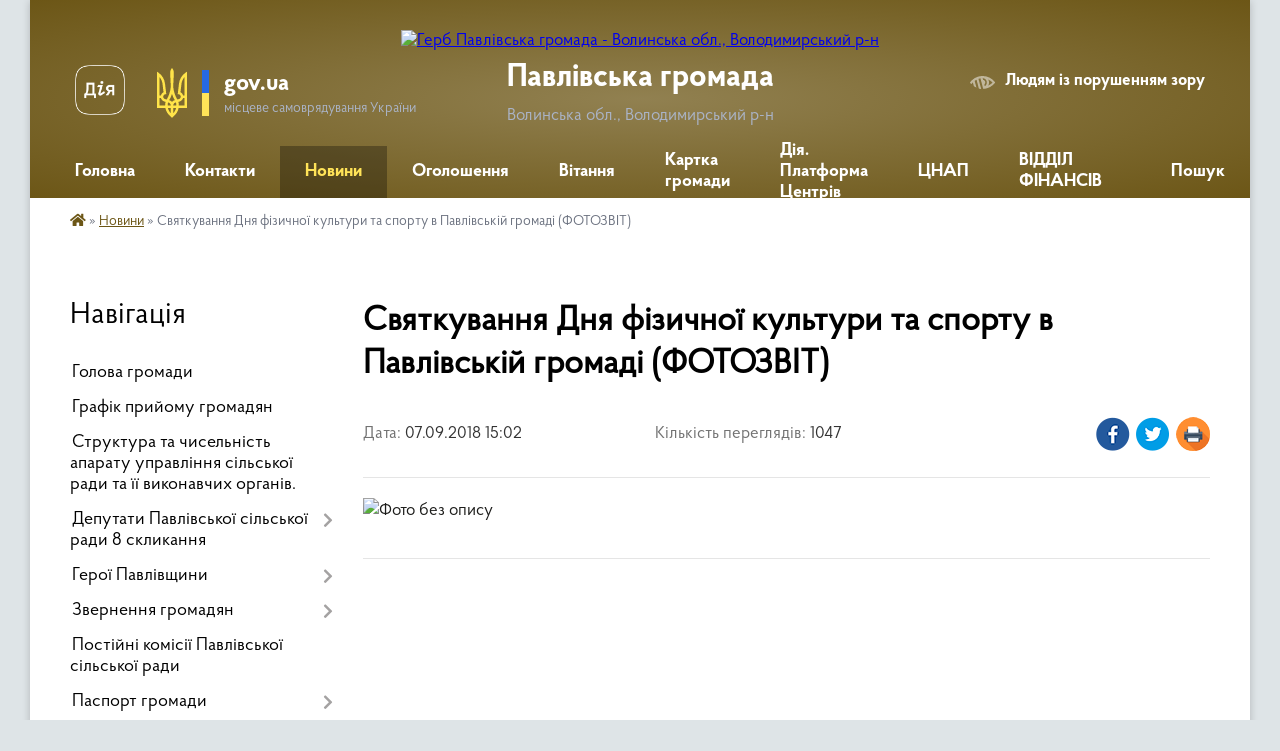

--- FILE ---
content_type: text/html; charset=UTF-8
request_url: https://pavlivska-gromada.gov.ua/news/1536322335/
body_size: 14614
content:
<!DOCTYPE html>
<html lang="uk">
<head>
	<!--[if IE]><meta http-equiv="X-UA-Compatible" content="IE=edge"><![endif]-->
	<meta charset="utf-8">
	<meta name="viewport" content="width=device-width, initial-scale=1">
	<!--[if IE]><script>
		document.createElement('header');
		document.createElement('nav');
		document.createElement('main');
		document.createElement('section');
		document.createElement('article');
		document.createElement('aside');
		document.createElement('footer');
		document.createElement('figure');
		document.createElement('figcaption');
	</script><![endif]-->
	<title>Святкування Дня фізичної культури та спорту в Павлівській громаді (ФОТОЗВІТ) | Павлівська громада Волинська обл., Володимирський р-н</title>
	<meta name="description" content="">
	<meta name="keywords" content="Святкування, Дня, фізичної, культури, та, спорту, в, Павлівській, громаді, (ФОТОЗВІТ), |, Павлівська, громада, Волинська, обл.,, Володимирський, р-н">

	
		<meta property="og:image" content="https://rada.info/upload/users_files/04333342/51e4b179fc64983c12c1c1ae9abd2d6f.jpg">
	<meta property="og:image:width" content="1024">
	<meta property="og:image:height" content="768">
			<meta property="og:title" content="Святкування Дня фізичної культури та спорту в Павлівській громаді (ФОТОЗВІТ)">
				<meta property="og:type" content="article">
	<meta property="og:url" content="https://pavlivska-gromada.gov.ua/news/1536322335/">
		
		<link rel="apple-touch-icon" sizes="57x57" href="https://gromada.org.ua/apple-icon-57x57.png">
	<link rel="apple-touch-icon" sizes="60x60" href="https://gromada.org.ua/apple-icon-60x60.png">
	<link rel="apple-touch-icon" sizes="72x72" href="https://gromada.org.ua/apple-icon-72x72.png">
	<link rel="apple-touch-icon" sizes="76x76" href="https://gromada.org.ua/apple-icon-76x76.png">
	<link rel="apple-touch-icon" sizes="114x114" href="https://gromada.org.ua/apple-icon-114x114.png">
	<link rel="apple-touch-icon" sizes="120x120" href="https://gromada.org.ua/apple-icon-120x120.png">
	<link rel="apple-touch-icon" sizes="144x144" href="https://gromada.org.ua/apple-icon-144x144.png">
	<link rel="apple-touch-icon" sizes="152x152" href="https://gromada.org.ua/apple-icon-152x152.png">
	<link rel="apple-touch-icon" sizes="180x180" href="https://gromada.org.ua/apple-icon-180x180.png">
	<link rel="icon" type="image/png" sizes="192x192"  href="https://gromada.org.ua/android-icon-192x192.png">
	<link rel="icon" type="image/png" sizes="32x32" href="https://gromada.org.ua/favicon-32x32.png">
	<link rel="icon" type="image/png" sizes="96x96" href="https://gromada.org.ua/favicon-96x96.png">
	<link rel="icon" type="image/png" sizes="16x16" href="https://gromada.org.ua/favicon-16x16.png">
	<link rel="manifest" href="https://gromada.org.ua/manifest.json">
	<meta name="msapplication-TileColor" content="#ffffff">
	<meta name="msapplication-TileImage" content="https://gromada.org.ua/ms-icon-144x144.png">
	<meta name="theme-color" content="#ffffff">
	
	
		<meta name="robots" content="">
	
    <link rel="preload" href="https://cdnjs.cloudflare.com/ajax/libs/font-awesome/5.9.0/css/all.min.css" as="style">
	<link rel="stylesheet" href="https://cdnjs.cloudflare.com/ajax/libs/font-awesome/5.9.0/css/all.min.css" integrity="sha512-q3eWabyZPc1XTCmF+8/LuE1ozpg5xxn7iO89yfSOd5/oKvyqLngoNGsx8jq92Y8eXJ/IRxQbEC+FGSYxtk2oiw==" crossorigin="anonymous" referrerpolicy="no-referrer" />

    <link rel="preload" href="//gromada.org.ua/themes/km2/css/styles_vip.css?v=3.34" as="style">
	<link rel="stylesheet" href="//gromada.org.ua/themes/km2/css/styles_vip.css?v=3.34">
	<link rel="stylesheet" href="//gromada.org.ua/themes/km2/css/5693/theme_vip.css?v=1769516619">
	
		<!--[if lt IE 9]>
	<script src="https://oss.maxcdn.com/html5shiv/3.7.2/html5shiv.min.js"></script>
	<script src="https://oss.maxcdn.com/respond/1.4.2/respond.min.js"></script>
	<![endif]-->
	<!--[if gte IE 9]>
	<style type="text/css">
		.gradient { filter: none; }
	</style>
	<![endif]-->

</head>
<body class="">

	<a href="#top_menu" class="skip-link link" aria-label="Перейти до головного меню (Alt+1)" accesskey="1">Перейти до головного меню (Alt+1)</a>
	<a href="#left_menu" class="skip-link link" aria-label="Перейти до бічного меню (Alt+2)" accesskey="2">Перейти до бічного меню (Alt+2)</a>
    <a href="#main_content" class="skip-link link" aria-label="Перейти до головного вмісту (Alt+3)" accesskey="3">Перейти до текстового вмісту (Alt+3)</a>




	
	<div class="wrap">
		
		<header>
			<div class="header_wrap">
				<div class="logo">
					<a href="https://pavlivska-gromada.gov.ua/" id="logo" class="form_2">
						<img src="https://rada.info/upload/users_files/04333342/gerb/iC_o_PNG_2_1.png" alt="Герб Павлівська громада - Волинська обл., Володимирський р-н">
					</a>
				</div>
				<div class="title">
					<div class="slogan_1">Павлівська громада</div>
					<div class="slogan_2">Волинська обл., Володимирський р-н</div>
				</div>
				<div class="gov_ua_block">
					<a class="diia" href="https://diia.gov.ua/" target="_blank" rel="nofollow" title="Державні послуги онлайн"><img src="//gromada.org.ua/themes/km2/img/diia.png" alt="Логотип Diia"></a>
					<img src="//gromada.org.ua/themes/km2/img/gerb.svg" class="gerb" alt="Герб України">
					<span class="devider"></span>
					<div class="title">
						<b>gov.ua</b>
						<span>місцеве самоврядування України</span>
					</div>
				</div>
								<div class="alt_link">
					<a href="#" rel="nofollow" title="Режим високої контастності" onclick="return set_special('f4cc8565d6dc6ed6ea530cf705c2892a63a07d6d');">Людям із порушенням зору</a>
				</div>
								
				<section class="top_nav">
					<nav class="main_menu" id="top_menu">
						<ul>
														<li class="">
								<a href="https://pavlivska-gromada.gov.ua/main/"><span>Головна</span></a>
																							</li>
														<li class="">
								<a href="https://pavlivska-gromada.gov.ua/feedback/"><span>Контакти</span></a>
																							</li>
														<li class="active">
								<a href="https://pavlivska-gromada.gov.ua/news/"><span>Новини</span></a>
																							</li>
														<li class="">
								<a href="https://pavlivska-gromada.gov.ua/ogoloshennya-20-40-32-05-01-2024/"><span>Оголошення</span></a>
																							</li>
														<li class="">
								<a href="https://pavlivska-gromada.gov.ua/vitannya-09-02-57-02-04-2019/"><span>Вітання</span></a>
																							</li>
														<li class="">
								<a href="https://pavlivska-gromada.gov.ua/structure/"><span>Картка громади</span></a>
																							</li>
														<li class="">
								<a href="https://pavlivska-gromada.gov.ua/diya-platforma-centriv-15-14-24-01-11-2021/"><span>Дія. Платформа Центрів</span></a>
																							</li>
														<li class=" has-sub">
								<a href="https://pavlivska-gromada.gov.ua/cnap-08-53-35-16-01-2025/"><span>ЦНАП</span></a>
																<button onclick="return show_next_level(this);" aria-label="Показати підменю"></button>
																								<ul>
																		<li>
										<a href="https://pavlivska-gromada.gov.ua/novini-09-54-10-18-03-2025/">Новини</a>
																													</li>
																		<li class="has-sub">
										<a href="https://pavlivska-gromada.gov.ua/administrativni-poslugi-09-32-14-02-06-2025/">АДМІНІСТРАТИВНІ ПОСЛУГИ</a>
																				<button onclick="return show_next_level(this);" aria-label="Показати підменю"></button>
																														<ul>
																						<li>
												<a href="https://pavlivska-gromada.gov.ua/miscevi-poslugi-09-34-11-02-06-2025/">Місцеві послуги</a>
											</li>
																						<li>
												<a href="https://pavlivska-gromada.gov.ua/reestraciya-miscya-prozhivannya-09-52-44-02-06-2025/">Реєстрація місця проживання</a>
											</li>
																						<li>
												<a href="https://pavlivska-gromada.gov.ua/socialni-dopomogi-ta-poslugi-13-57-07-02-06-2025/">Соціальні допомоги та послуги</a>
											</li>
																																</ul>
																			</li>
																		<li>
										<a href="https://pavlivska-gromada.gov.ua/zagalna-informaciya-16-42-37-03-06-2025/">Загальна інформація</a>
																													</li>
																		<li>
										<a href="https://pavlivska-gromada.gov.ua/grafik-roboti-cnap-11-00-10-27-01-2025/">Графік роботи ЦНАП</a>
																													</li>
																		<li>
										<a href="https://pavlivska-gromada.gov.ua/polozhennya-pro-viddil-centr-nadannya-administrativnih-poslug-11-05-50-27-01-2025/">Положення про відділ Центр надання адміністративних послуг</a>
																													</li>
																		<li>
										<a href="https://pavlivska-gromada.gov.ua/reglament-viddilu-cnap-vikonavchogo-komitetu-pavlivskoi-silskoi-radi-11-09-29-27-01-2025/">Регламент  відділу ЦНАП виконавчого комітету Павлівської сільської ради</a>
																													</li>
																		<li>
										<a href="https://pavlivska-gromada.gov.ua/kontakti-11-36-58-27-01-2025/">Контакти</a>
																													</li>
																										</ul>
															</li>
														<li class=" has-sub">
								<a href="https://pavlivska-gromada.gov.ua/viddil-finansiv-pavlivskoi-silskoi-radi-10-19-27-01-11-2022/"><span>ВІДДІЛ ФІНАНСІВ</span></a>
																<button onclick="return show_next_level(this);" aria-label="Показати підменю"></button>
																								<ul>
																		<li>
										<a href="https://pavlivska-gromada.gov.ua/bjudzhet-2022-roku-16-51-22-16-05-2023/">Бюджет 2022 року</a>
																													</li>
																		<li>
										<a href="https://pavlivska-gromada.gov.ua/bjudzhet-2021-roku-16-53-10-16-05-2023/">Бюджет 2021 року</a>
																													</li>
																		<li>
										<a href="https://pavlivska-gromada.gov.ua/prognoz-bjudzhetu-16-55-12-16-05-2023/">Прогноз бюджету</a>
																													</li>
																		<li>
										<a href="https://pavlivska-gromada.gov.ua/bjudzhet-2024-roku-09-03-01-20-12-2023/">Бюджет 2024 року</a>
																													</li>
																		<li>
										<a href="https://pavlivska-gromada.gov.ua/pro-zmini-do-bjudzhetu-14-48-56-04-11-2022/">Про зміни до бюджету</a>
																													</li>
																		<li>
										<a href="https://pavlivska-gromada.gov.ua/bjudzhet-2023-roku-14-08-13-03-01-2023/">Бюджет 2023 року</a>
																													</li>
																		<li>
										<a href="https://pavlivska-gromada.gov.ua/bjudzhetni-zapiti-13-15-08-01-11-2022/">Бюджетні запити</a>
																													</li>
																		<li>
										<a href="https://pavlivska-gromada.gov.ua/normativni-dokumenti-viddilu-14-19-04-01-11-2022/">Нормативні документи відділу</a>
																													</li>
																		<li>
										<a href="https://pavlivska-gromada.gov.ua/pasporti-bjudzhetnih-program-14-19-58-01-11-2022/">Паспорти бюджетних програм</a>
																													</li>
																		<li>
										<a href="https://pavlivska-gromada.gov.ua/rishennya-vikonavchogo-komitetu-14-20-56-01-11-2022/">Рішення виконавчого комітету</a>
																													</li>
																		<li>
										<a href="https://pavlivska-gromada.gov.ua/bjudzhet-2025-roku-09-57-06-08-01-2025/">Бюджет 2025 року</a>
																													</li>
																		<li>
										<a href="https://pavlivska-gromada.gov.ua/bjudzhet-2026-roku-12-44-40-02-06-2025/">Бюджет 2026 року</a>
																													</li>
																										</ul>
															</li>
																				</ul>
					</nav>
					&nbsp;
					<button class="menu-button" id="open-button"><i class="fas fa-bars"></i> Меню сайту</button>
					<a href="https://pavlivska-gromada.gov.ua/search/" rel="nofollow" class="search_button">Пошук</a>
				</section>
				
			</div>
		</header>
				
		<section class="bread_crumbs">
		<div xmlns:v="http://rdf.data-vocabulary.org/#"><a href="https://pavlivska-gromada.gov.ua/" title="Головна сторінка"><i class="fas fa-home"></i></a> &raquo; <a href="https://pavlivska-gromada.gov.ua/news/" aria-current="page">Новини</a>  &raquo; <span>Святкування Дня фізичної культури та спорту в Павлівській громаді (ФОТОЗВІТ)</span></div>
	</section>
	
	<section class="center_block">
		<div class="row">
			<div class="grid-25 fr">
				<aside>
				
									
										<div class="sidebar_title">Навігація</div>
										
					<nav class="sidebar_menu" id="left_menu">
						<ul>
														<li class="">
								<a href="https://pavlivska-gromada.gov.ua/golova-gromadi-12-39-26-27-02-2017/"><span>Голова громади</span></a>
																							</li>
														<li class="">
								<a href="https://pavlivska-gromada.gov.ua/grafik-prijomu-gromadyan-10-44-34-25-04-2025/"><span>Графік прийому громадян</span></a>
																							</li>
														<li class="">
								<a href="https://pavlivska-gromada.gov.ua/pracivniki-otg-15-16-09-03-08-2017/"><span>Структура та чисельність апарату управління сільської ради та її виконавчих органів.</span></a>
																							</li>
														<li class=" has-sub">
								<a href="https://pavlivska-gromada.gov.ua/deputati-gromadi-12-40-07-27-02-2017/"><span>Депутати Павлівської сільської ради 8 скликання</span></a>
																<button onclick="return show_next_level(this);" aria-label="Показати підменю"></button>
																								<ul>
																		<li class="">
										<a href="https://pavlivska-gromada.gov.ua/zvit-deputativ-pavlivskoi-silskoi-radi-za-2017-rik-1526222182/"><span>Звіт депутатів Павлівської сільської ради за 2017 рік</span></a>
																													</li>
																										</ul>
															</li>
														<li class=" has-sub">
								<a href="https://pavlivska-gromada.gov.ua/geroi-pavlivschini-14-03-48-09-09-2025/"><span>Герої Павлівщини</span></a>
																<button onclick="return show_next_level(this);" aria-label="Показати підменю"></button>
																								<ul>
																		<li class="">
										<a href="https://pavlivska-gromada.gov.ua/pidrubrika-14-06-09-09-09-2025/"><span>Назавжди поруч</span></a>
																													</li>
																		<li class="">
										<a href="https://pavlivska-gromada.gov.ua/nezabuti-14-06-42-09-09-2025/"><span>Незабуті</span></a>
																													</li>
																		<li class="">
										<a href="https://pavlivska-gromada.gov.ua/bezvisti-propavshi-14-07-21-09-09-2025/"><span>Тебе чекають</span></a>
																													</li>
																		<li class="">
										<a href="https://pavlivska-gromada.gov.ua/vidkrittya-alei-geroiv-15-29-30-10-12-2025/"><span>Церемонія відкриття "Алеї Героїв"</span></a>
																													</li>
																										</ul>
															</li>
														<li class=" has-sub">
								<a href="https://pavlivska-gromada.gov.ua/zvernennya-gromadyan-10-42-28-25-04-2025/"><span>Звернення громадян</span></a>
																<button onclick="return show_next_level(this);" aria-label="Показати підменю"></button>
																								<ul>
																		<li class="">
										<a href="https://pavlivska-gromada.gov.ua/zagalna-informaciya-13-16-01-25-04-2025/"><span>Загальна інформація</span></a>
																													</li>
																		<li class="">
										<a href="https://pavlivska-gromada.gov.ua/zviti-po-zvernennyah-gromadyan-09-06-21-28-04-2025/"><span>Звіти по зверненнях громадян</span></a>
																													</li>
																										</ul>
															</li>
														<li class="">
								<a href="https://pavlivska-gromada.gov.ua/postijni-komisii-12-38-42-27-02-2017/"><span>Постійні комісії Павлівської сільської ради</span></a>
																							</li>
														<li class=" has-sub">
								<a href="https://pavlivska-gromada.gov.ua/pasport-gromadi-12-41-20-27-02-2017/"><span>Паспорт громади</span></a>
																<button onclick="return show_next_level(this);" aria-label="Показати підменю"></button>
																								<ul>
																		<li class="">
										<a href="https://pavlivska-gromada.gov.ua/pasport-gromadi-2020-12-16-26-22-05-2020/"><span>Паспорт громади 2020</span></a>
																													</li>
																		<li class="">
										<a href="https://pavlivska-gromada.gov.ua/pasport-gromadi-2019-16-52-58-12-02-2019/"><span>Паспорт громади 2019</span></a>
																													</li>
																		<li class="">
										<a href="https://pavlivska-gromada.gov.ua/pasport-gromadi-2018-1525510017/"><span>Паспорт громади 2018</span></a>
																													</li>
																		<li class="">
										<a href="https://pavlivska-gromada.gov.ua/pasport-gromadi-2017-1525329526/"><span>Паспорт громади 2017</span></a>
																													</li>
																										</ul>
															</li>
														<li class="">
								<a href="https://pavlivska-gromada.gov.ua/strategiya-rozvitku-pavlivskoi-otg-12-40-40-15-03-2018/"><span>Стратегія розвитку Павлівської ОТГ</span></a>
																							</li>
														<li class="">
								<a href="https://pavlivska-gromada.gov.ua/investicii-09-46-53-16-08-2018/"><span>Інвестиційна діяльність</span></a>
																							</li>
														<li class="">
								<a href="https://pavlivska-gromada.gov.ua/docs/"><span>Архів документів</span></a>
																							</li>
														<li class="">
								<a href="https://pavlivska-gromada.gov.ua/videozjomka-sesij-13-28-42-16-08-2024/"><span>Відеофіксація сесій та постійних комісій</span></a>
																							</li>
														<li class="">
								<a href="https://pavlivska-gromada.gov.ua/ya-maju-pravo-1522317596/"><span>Безоплатна правова допомога!</span></a>
																							</li>
														<li class="">
								<a href="https://pavlivska-gromada.gov.ua/pavlivschina-nova-schokvartalnij-informacijnij-bjuleten-15-17-36-04-04-2019/"><span>"Павлівщина нова" - щоквартальний інформаційний бюлетень</span></a>
																							</li>
														<li class=" has-sub">
								<a href="javascript:;"><span>Історична довідка</span></a>
																<button onclick="return show_next_level(this);" aria-label="Показати підменю"></button>
																								<ul>
																		<li class="">
										<a href="https://pavlivska-gromada.gov.ua/s-zavidiv-10-07-59-11-04-2017/"><span>с. Завидів</span></a>
																													</li>
																		<li class="">
										<a href="https://pavlivska-gromada.gov.ua/s-trubki-10-10-41-11-04-2017/"><span>с. Трубки</span></a>
																													</li>
																		<li class="">
										<a href="https://pavlivska-gromada.gov.ua/s-topilische-10-31-23-24-04-2017/"><span>с. Топилище</span></a>
																													</li>
																		<li class="">
										<a href="https://pavlivska-gromada.gov.ua/s-pereslavichi-10-49-03-24-04-2017/"><span>С. Переславичі</span></a>
																													</li>
																		<li class="">
										<a href="https://pavlivska-gromada.gov.ua/s-samovolya-14-13-00-24-04-2017/"><span>с. Самоволя</span></a>
																													</li>
																		<li class="">
										<a href="https://pavlivska-gromada.gov.ua/s-rikovichi-15-03-05-24-04-2017/"><span>с. Риковичі</span></a>
																													</li>
																		<li class="">
										<a href="https://pavlivska-gromada.gov.ua/s-starij-porick-13-14-12-25-04-2017/"><span>с. Старий Порицьк</span></a>
																													</li>
																		<li class="">
										<a href="https://pavlivska-gromada.gov.ua/s-pavlivka-12-35-23-27-02-2017/"><span>с. Павлівка</span></a>
																													</li>
																		<li class="">
										<a href="https://pavlivska-gromada.gov.ua/s-zhashkovichi-12-36-20-27-02-2017/"><span>с. Жашковичі</span></a>
																													</li>
																		<li class="">
										<a href="https://pavlivska-gromada.gov.ua/s-starosillya-10-07-05-20-04-2017/"><span>С. Старосілля</span></a>
																													</li>
																		<li class="">
										<a href="https://pavlivska-gromada.gov.ua/s-grushiv-09-24-21-11-04-2019/"><span>с. Грушів</span></a>
																													</li>
																		<li class="">
										<a href="https://pavlivska-gromada.gov.ua/s-radovichi-09-39-43-11-04-2019/"><span>с. Радовичі</span></a>
																													</li>
																		<li class="">
										<a href="https://pavlivska-gromada.gov.ua/s-schenyatin-09-58-08-11-04-2019/"><span>с. Щенятин</span></a>
																													</li>
																										</ul>
															</li>
														<li class=" has-sub">
								<a href="javascript:;"><span>Освіта та культура</span></a>
																<button onclick="return show_next_level(this);" aria-label="Показати підменю"></button>
																								<ul>
																		<li class=" has-sub">
										<a href="https://pavlivska-gromada.gov.ua/zagalna-informaciya-osvita-11-18-51-12-02-2018/"><span>Гуманітарний відділ</span></a>
																				<button onclick="return show_next_level(this);" aria-label="Показати підменю"></button>
																														<ul>
																						<li><a href="https://pavlivska-gromada.gov.ua/unifikovani-akti-zzso-17-13-12-14-04-2021/"><span>Уніфіковані акти ЗЗСО</span></a></li>
																						<li><a href="https://pavlivska-gromada.gov.ua/rishennya-rozporyadzhennya-16-02-48-08-06-2021/"><span>Рішення_Розпорядження</span></a></li>
																																</ul>
																			</li>
																		<li class=" has-sub">
										<a href="https://pavlivska-gromada.gov.ua/finansovi-zviti-zakladiv-osviti-11-20-51-12-02-2018/"><span>Фінансові звіти ЗДО</span></a>
																				<button onclick="return show_next_level(this);" aria-label="Показати підменю"></button>
																														<ul>
																						<li><a href="https://pavlivska-gromada.gov.ua/finansovi-zviti-zdo-2018-16-16-10-18-03-2019/"><span>2018</span></a></li>
																						<li><a href="https://pavlivska-gromada.gov.ua/2019-16-52-08-18-03-2019/"><span>2019</span></a></li>
																						<li><a href="https://pavlivska-gromada.gov.ua/2020-13-00-50-11-02-2020/"><span>2020</span></a></li>
																						<li><a href="https://pavlivska-gromada.gov.ua/2023-09-29-50-06-03-2023/"><span>2023</span></a></li>
																						<li><a href="https://pavlivska-gromada.gov.ua/2021-09-13-10-05-02-2021/"><span>2021</span></a></li>
																						<li><a href="https://pavlivska-gromada.gov.ua/2022-09-59-16-15-02-2022/"><span>2022</span></a></li>
																																</ul>
																			</li>
																		<li class="">
										<a href="https://pavlivska-gromada.gov.ua/zagalna-informaciya-kultura-11-22-09-12-02-2018/"><span>Загальна інформація (культура)</span></a>
																													</li>
																		<li class="">
										<a href="https://pavlivska-gromada.gov.ua/zagalna-informaciya-osvita-13-21-35-03-09-2018/"><span>Загальна інформація (освіта)</span></a>
																													</li>
																		<li class="">
										<a href="https://pavlivska-gromada.gov.ua/video-16-03-18-17-10-2018/"><span>Відео</span></a>
																													</li>
																		<li class="">
										<a href="https://pavlivska-gromada.gov.ua/vibir-pidruchnikiv-10-53-16-20-03-2019/"><span>Вибір підручників</span></a>
																													</li>
																		<li class=" has-sub">
										<a href="https://pavlivska-gromada.gov.ua/osvitnya-programi-zdo-09-53-56-07-08-2019/"><span>Освітня програми ЗДО</span></a>
																				<button onclick="return show_next_level(this);" aria-label="Показати підменю"></button>
																														<ul>
																						<li><a href="https://pavlivska-gromada.gov.ua/20192020-09-55-17-07-08-2019/"><span>2019/2020</span></a></li>
																																</ul>
																			</li>
																		<li class="">
										<a href="https://pavlivska-gromada.gov.ua/konkursi-na-vakantni-posadi-23-46-36-06-04-2020/"><span>Конкурси на вакантні посади (Культура)</span></a>
																													</li>
																										</ul>
															</li>
														<li class="">
								<a href="https://pavlivska-gromada.gov.ua/finansi-14-50-37-06-12-2018/"><span>Фінанси</span></a>
																							</li>
														<li class="">
								<a href="https://pavlivska-gromada.gov.ua/pensijne-zabezpechennya-16-44-36-23-02-2018/"><span>Пенсійне забезпечення</span></a>
																							</li>
														<li class="">
								<a href="https://pavlivska-gromada.gov.ua/derzhavna-fiskalna-sluzhba-informue-11-55-25-10-01-2019/"><span>Державна фіскальна служба інформує</span></a>
																							</li>
														<li class="">
								<a href="https://pavlivska-gromada.gov.ua/video-15-49-38-11-04-2017/"><span>Відео</span></a>
																							</li>
														<li class="">
								<a href="https://pavlivska-gromada.gov.ua/civilnij-zahist-12-57-38-16-01-2019/"><span>Цивільний захист</span></a>
																							</li>
														<li class="">
								<a href="https://pavlivska-gromada.gov.ua/ivanichivska-rajonna-filiya-volinskogo-oblasnogo-centru-zajnyatosti-10-04-04-06-12-2019/"><span>Іваничівській відділ Володимир-Волинської філії Волинського обласного центру зайнятості інформує</span></a>
																							</li>
														<li class="">
								<a href="https://pavlivska-gromada.gov.ua/pavlivska-silska-viborcha-komisiya-10-10-28-30-11-2018/"><span>Павлівська сільська виборча комісія</span></a>
																							</li>
														<li class="">
								<a href="https://pavlivska-gromada.gov.ua/vibori-2020-09-52-31-08-09-2020/"><span>Вибори 2020-2021</span></a>
																							</li>
														<li class="">
								<a href="https://pavlivska-gromada.gov.ua/fondu-socialnogo-strahuvannya-ukraini-u-volinskij-oblasti-11-29-50-28-07-2020/"><span>Фонду соціального страхування України у Волинській області</span></a>
																							</li>
														<li class="">
								<a href="https://pavlivska-gromada.gov.ua/covid19-11-20-28-14-09-2020/"><span>COVID-19</span></a>
																							</li>
														<li class=" has-sub">
								<a href="https://pavlivska-gromada.gov.ua/viddil-z-pitan-zemelnih-resursiv-ohoroni-prirodnogo-seredovischa-ta-komunalnoi-vlasnosti-09-31-28-24-07-2020/"><span>Відділ з питань земельних ресурсів, охорони природного середовища та комунальної власності</span></a>
																<button onclick="return show_next_level(this);" aria-label="Показати підменю"></button>
																								<ul>
																		<li class="">
										<a href="https://pavlivska-gromada.gov.ua/ogoloshennya-pro-provedennya-zemelnih-torgiv-12-42-55-10-12-2020/"><span>Оголошення про проведення земельних торгів</span></a>
																													</li>
																		<li class="">
										<a href="https://pavlivska-gromada.gov.ua/privatizaciya-09-32-08-24-07-2020/"><span>Приватизація</span></a>
																													</li>
																		<li class="">
										<a href="https://pavlivska-gromada.gov.ua/orenda-majna-09-32-26-24-07-2020/"><span>Оренда майна</span></a>
																													</li>
																		<li class="">
										<a href="https://pavlivska-gromada.gov.ua/normativna-groshova-ocinka-zemel-16-19-39-03-02-2022/"><span>Нормативна грошова оцінка земель</span></a>
																													</li>
																		<li class="">
										<a href="https://pavlivska-gromada.gov.ua/mistobudivna-diyalnist-12-40-34-03-02-2022/"><span>Містобудівна діяльність</span></a>
																													</li>
																										</ul>
															</li>
														<li class="">
								<a href="https://pavlivska-gromada.gov.ua/kp-zhitlovokomunalne-gospodarstvo-pavlivskoi-silskoi-radi-10-54-16-25-01-2021/"><span>КП " Житлово-комунальне господарство Павлівської сільської ради"</span></a>
																							</li>
														<li class=" has-sub">
								<a href="https://pavlivska-gromada.gov.ua/centr-nadannya-socialnih-poslug-pavlivskoi-silskoi-radi-15-22-07-23-03-2023/"><span>Центр надання соціальних послуг Павлівської сільської ради</span></a>
																<button onclick="return show_next_level(this);" aria-label="Показати підменю"></button>
																								<ul>
																		<li class="">
										<a href="https://pavlivska-gromada.gov.ua/publichni-zakupivli-centru-nadannya-socialnih-poslug-pavlivskoi-silskoi-radi-14-18-43-07-06-2023/"><span>Публічні закупівлі Центру надання соціальних послуг Павлівської сільської ради</span></a>
																													</li>
																										</ul>
															</li>
														<li class="">
								<a href="https://pavlivska-gromada.gov.ua/gu-dps-u-volinskij-oblasti-10-44-13-07-12-2021/"><span>ГУ ДПС у Волинській області</span></a>
																							</li>
														<li class=" has-sub">
								<a href="https://pavlivska-gromada.gov.ua/bezbarernist-12-52-34-24-09-2021/"><span>Безбар'єрність</span></a>
																<button onclick="return show_next_level(this);" aria-label="Показати підменю"></button>
																								<ul>
																		<li class="">
										<a href="https://pavlivska-gromada.gov.ua/zdo-zhashkovichi-09-14-59-27-09-2021/"><span>ЗДО Жашковичі</span></a>
																													</li>
																		<li class="">
										<a href="https://pavlivska-gromada.gov.ua/zdo-lukovichi-09-16-13-27-09-2021/"><span>ЗДО Луковичі</span></a>
																													</li>
																		<li class="">
										<a href="https://pavlivska-gromada.gov.ua/zdo-rikovichi-09-17-00-27-09-2021/"><span>ЗДО Риковичі</span></a>
																													</li>
																		<li class="">
										<a href="https://pavlivska-gromada.gov.ua/zdo-starij-porick-09-18-44-27-09-2021/"><span>ЗДО Старий Порицьк</span></a>
																													</li>
																		<li class="">
										<a href="https://pavlivska-gromada.gov.ua/zdo-topilische-09-19-38-27-09-2021/"><span>ЗДО Топилище</span></a>
																													</li>
																		<li class="">
										<a href="https://pavlivska-gromada.gov.ua/kolona-09-20-28-27-09-2021/"><span>Колона</span></a>
																													</li>
																		<li class="">
										<a href="https://pavlivska-gromada.gov.ua/lukovichi-09-21-16-27-09-2021/"><span>Луковичі</span></a>
																													</li>
																		<li class="">
										<a href="https://pavlivska-gromada.gov.ua/milyatin-09-23-00-27-09-2021/"><span>Милятин</span></a>
																													</li>
																		<li class="">
										<a href="https://pavlivska-gromada.gov.ua/pavlivka-09-24-07-27-09-2021/"><span>Павлівка</span></a>
																													</li>
																		<li class="">
										<a href="https://pavlivska-gromada.gov.ua/rikovichi-09-24-46-27-09-2021/"><span>Риковичі</span></a>
																													</li>
																		<li class="">
										<a href="https://pavlivska-gromada.gov.ua/samovolya-09-25-32-27-09-2021/"><span>Самоволя</span></a>
																													</li>
																		<li class="">
										<a href="https://pavlivska-gromada.gov.ua/starij-porick-09-26-31-27-09-2021/"><span>Старий Порицьк</span></a>
																													</li>
																		<li class="">
										<a href="https://pavlivska-gromada.gov.ua/starosillya-09-27-14-27-09-2021/"><span>Старосілля</span></a>
																													</li>
																		<li class="">
										<a href="https://pavlivska-gromada.gov.ua/topilische-09-28-08-27-09-2021/"><span>Топилище</span></a>
																													</li>
																		<li class="">
										<a href="https://pavlivska-gromada.gov.ua/trubki-09-28-49-27-09-2021/"><span>Трубки</span></a>
																													</li>
																		<li class="">
										<a href="https://pavlivska-gromada.gov.ua/schenyatin-09-29-32-27-09-2021/"><span>Щенятин</span></a>
																													</li>
																		<li class="">
										<a href="https://pavlivska-gromada.gov.ua/ambulatoriya-zagalnoi-praktiki-simejnoi-medicini-s-pavlivka-09-37-27-27-09-2021/"><span>Амбулаторія загальної практики сімейної медицини с. Павлівка</span></a>
																													</li>
																		<li class="">
										<a href="https://pavlivska-gromada.gov.ua/ambulatoriya-zagalnoi-praktiki-simejnoi-medicini-s-rikovichi-09-38-59-27-09-2021/"><span>Амбулаторія загальної практики сімейної медицини с. Риковичі</span></a>
																													</li>
																		<li class="">
										<a href="https://pavlivska-gromada.gov.ua/ambulatoriya-zagalnoi-praktiki-simejnoi-medicini-s-starij-porick-09-40-11-27-09-2021/"><span>Амбулаторія загальної практики сімейної медицини с. Старий Порицьк</span></a>
																													</li>
																		<li class="">
										<a href="https://pavlivska-gromada.gov.ua/pereslavichi-12-00-12-27-09-2021/"><span>Переславичі</span></a>
																													</li>
																		<li class="">
										<a href="https://pavlivska-gromada.gov.ua/grushiv-08-59-37-27-09-2021/"><span>Грушів</span></a>
																													</li>
																		<li class="">
										<a href="https://pavlivska-gromada.gov.ua/zhashkovichi-09-07-59-27-09-2021/"><span>Жашковичі</span></a>
																													</li>
																		<li class="">
										<a href="https://pavlivska-gromada.gov.ua/zavidiv-09-08-59-27-09-2021/"><span>Завидів</span></a>
																													</li>
																		<li class="">
										<a href="https://pavlivska-gromada.gov.ua/zdo-zavidiv-09-09-59-27-09-2021/"><span>ЗДО Завидів</span></a>
																													</li>
																		<li class="">
										<a href="https://pavlivska-gromada.gov.ua/zdo-kolona-09-11-00-27-09-2021/"><span>ЗДО Колона</span></a>
																													</li>
																		<li class="">
										<a href="https://pavlivska-gromada.gov.ua/zdo-milyatin-09-11-56-27-09-2021/"><span>ЗДО Милятин</span></a>
																													</li>
																		<li class="">
										<a href="https://pavlivska-gromada.gov.ua/zdo-pavlivka-09-13-00-27-09-2021/"><span>ЗДО Павлівка</span></a>
																													</li>
																		<li class="">
										<a href="https://pavlivska-gromada.gov.ua/zdo-pereslavichi-09-13-55-27-09-2021/"><span>ЗДО Переславичі</span></a>
																													</li>
																										</ul>
															</li>
														<li class=" has-sub">
								<a href="https://pavlivska-gromada.gov.ua/probaciya-10-20-26-20-11-2025/"><span>Пробація</span></a>
																<button onclick="return show_next_level(this);" aria-label="Показати підменю"></button>
																								<ul>
																		<li class="">
										<a href="https://pavlivska-gromada.gov.ua/posilannya-na-oficijnu-storinku-filii-u-facebook-10-23-37-20-11-2025/"><span>Посилання на офіційну сторінку філії у Facebook</span></a>
																													</li>
																		<li class="">
										<a href="https://pavlivska-gromada.gov.ua/posilannyam-na-oficijnij-sajt-probaciya-ukraini-10-25-58-20-11-2025/"><span>Посилання на офіційний сайт «Пробація України»</span></a>
																													</li>
																										</ul>
															</li>
														<li class=" has-sub">
								<a href="https://pavlivska-gromada.gov.ua/publichna-informaciya-13-25-32-29-04-2025/"><span>Публічна інформація</span></a>
																<button onclick="return show_next_level(this);" aria-label="Показати підменю"></button>
																								<ul>
																		<li class="">
										<a href="https://pavlivska-gromada.gov.ua/dostup-do-publichnoi-informacii-13-26-01-29-04-2025/"><span>Доступ до публічної інформації</span></a>
																													</li>
																		<li class="">
										<a href="https://pavlivska-gromada.gov.ua/zviti-pro-vikonannya-zapitiv-na-publichnu-informaciju-13-30-45-29-04-2025/"><span>Звіти про виконання запитів на публічну інформацію</span></a>
																													</li>
																										</ul>
															</li>
														<li class=" has-sub">
								<a href="https://pavlivska-gromada.gov.ua/derzhavni-zakupivli-12-02-32-20-07-2021/"><span>Публічні закупівлі</span></a>
																<button onclick="return show_next_level(this);" aria-label="Показати підменю"></button>
																								<ul>
																		<li class="">
										<a href="https://pavlivska-gromada.gov.ua/obgruntuvannya-tehnichnih-ta-yakisnih-harakteristik-zakupivel-12-03-46-20-07-2021/"><span>ОБҐРУНТУВАННЯ ТЕХНІЧНИХ ТА ЯКІСНИХ ХАРАКТЕРИСТИК ПРЕДМЕТА ЗАКУПІВЕЛЬ, РОЗМІРУ БЮДЖЕТНОГО ПРИЗНАЧЕННЯ ТА ОЧІКУВАНОЇ ВАРТОСТІ ЗАКУПІВЕЛЬ ТОВАРІВ, РОБІТ І ПОСЛУГ ДЛЯ ПАВЛІВСЬКОЇ СІЛЬСЬКОЇ РАДИ</span></a>
																													</li>
																		<li class="">
										<a href="https://pavlivska-gromada.gov.ua/obgruntuvannya-tehnichnih-ta-yakisnih-harakteristik-zakupivel-pavlivskogo-liceju-14-47-18-05-03-2024/"><span>Обгрунтування технічних та якісних характеристик закупівель Павлівського ліцею Павлівської сільської ради Волинської області</span></a>
																													</li>
																										</ul>
															</li>
														<li class="">
								<a href="https://pavlivska-gromada.gov.ua/prozorist-i-pidzvitnist-08-35-39-27-10-2023/"><span>Прозорість і підзвітність</span></a>
																							</li>
														<li class=" has-sub">
								<a href="https://pavlivska-gromada.gov.ua/regulyatorna-politika-16-12-36-13-05-2021/"><span>Регуляторна політика</span></a>
																<button onclick="return show_next_level(this);" aria-label="Показати підменю"></button>
																								<ul>
																		<li class="">
										<a href="https://pavlivska-gromada.gov.ua/planuvannya-regulyatornoi-politiki-16-13-58-13-05-2021/"><span>Планування регуляторної політики</span></a>
																													</li>
																		<li class="">
										<a href="https://pavlivska-gromada.gov.ua/opriljudnennya-proektiv-regulyatornih-aktiv-16-15-23-13-05-2021/"><span>Оприлюднення проєктів регуляторних актів</span></a>
																													</li>
																		<li class="">
										<a href="https://pavlivska-gromada.gov.ua/vidstezhennya-rezultativnosti-regulyatornih-aktiv-16-16-13-13-05-2021/"><span>Відстеження результативності регуляторних актів</span></a>
																													</li>
																		<li class="">
										<a href="https://pavlivska-gromada.gov.ua/informaciya-pro-zdijsnennya-regulyatornoi-diyalnosti-16-17-13-13-05-2021/"><span>Інформація про здійснення регуляторної діяльності</span></a>
																													</li>
																		<li class="">
										<a href="https://pavlivska-gromada.gov.ua/chinni-regulyatorni-akti-16-17-43-13-05-2021/"><span>Чинні регуляторні акти</span></a>
																													</li>
																										</ul>
															</li>
														<li class="">
								<a href="https://pavlivska-gromada.gov.ua/gromadska-uchast-16-19-56-13-05-2021/"><span>Громадська участь</span></a>
																							</li>
													</ul>
						
												
					</nav>

											<div class="sidebar_title">Публічні закупівлі</div>	
<div class="petition_block">

		<p><a href="https://pavlivska-gromada.gov.ua/prozorro/" title="Публічні закупівлі Прозорро"><img src="//gromada.org.ua/themes/km2/img/prozorro_logo.png?v=2025" alt="Prozorro"></a></p>
	
		<p><a href="https://pavlivska-gromada.gov.ua/openbudget/" title="Відкритий бюджет"><img src="//gromada.org.ua/themes/km2/img/openbudget_logo.png?v=2025" alt="OpenBudget"></a></p>
	
		<p><a href="https://pavlivska-gromada.gov.ua/plans/" title="План державних закупівель"><img src="//gromada.org.ua/themes/km2/img/plans_logo.png?v=2025" alt="План державних закупівель"></a></p>
	
</div>									
											<div class="sidebar_title">Особистий кабінет користувача</div>

<div class="petition_block">

		<div class="alert alert-warning">
		Ви не авторизовані. Для того, щоб мати змогу створювати або підтримувати петиції<br>
		<a href="#auth_petition" class="open-popup add_petition btn btn-yellow btn-small btn-block" style="margin-top: 10px;"><i class="fa fa-user"></i> авторизуйтесь</a>
	</div>
		
			<h2 style="margin: 30px 0;">Система петицій</h2>
		
					<div class="none_petition">Немає петицій, за які можна голосувати</div>
						
		
	
</div>
					
					
					
											<div class="sidebar_title">Звернення до посадовця</div>

<div class="appeals_block">

	
				
				<p class="center appeal_cabinet"><a href="#auth_person" class="alert-link open-popup"><i class="fas fa-unlock-alt"></i> Кабінет посадової особи</a></p>
			
	
</div>					
										<div id="banner_block">

						<p style="text-align:center"><a rel="nofollow" href="http://www.president.gov.ua/"><img alt="ПРЕЗИДЕНТ УКРАЇНИ" src="https://gromada.info/upload/images/banner_prezident_262.png" style="height:63px; margin-bottom:2px; width:262px" /></a></p>

<p style="text-align:center"><a rel="nofollow" href="https://guide.diia.gov.ua/"><img alt="Фото без опису"  src="https://rada.info/upload/users_files/04333342/90e0f98da097a72ad9cd116799b8a94a.jpg" style="width: 400px; height: 250px;" /></a></p>

<p style="text-align:center"><a rel="nofollow" href="http://pravo.minjust.gov.ua/" target="_blank"><img alt="Я маю право!" src="https://rada.info/upload/users_files/04333342/7ac35348240ebeaac8b2624e0ab8bb9e.jpg" style="width: 262px; height: 160px;" /></a></p>

<p style="text-align:center"><a rel="nofollow" href="https://www.auc.org.ua" target="_blank"><img alt="Фото без опису"  src="https://rada.info/upload/users_files/04333342/36515fc9b7a4eb646ad3d469f14978f0.jpg" style="width: 384px; height: 337px;" /></a></p>
						<div class="clearfix"></div>

						
						<div class="clearfix"></div>

					</div>
				
				</aside>
			</div>
			<div class="grid-75">

				<main id="main_content">

																		<h1>Святкування Дня фізичної культури та спорту в Павлівській громаді (ФОТОЗВІТ)</h1>


<div class="row ">
	<div class="grid-30 one_news_date">
		Дата: <span>07.09.2018 15:02</span>
	</div>
	<div class="grid-30 one_news_count">
		Кількість переглядів: <span>1047</span>
	</div>
		<div class="grid-30 one_news_socials">
		<button class="social_share" data-type="fb"><img src="//gromada.org.ua/themes/km2/img/share/fb.png" alt="Іконка Фейсбук"></button>
		<button class="social_share" data-type="tw"><img src="//gromada.org.ua/themes/km2/img/share/tw.png" alt="Іконка Твітер"></button>
		<button class="print_btn" onclick="window.print();"><img src="//gromada.org.ua/themes/km2/img/share/print.png" alt="Іконка принтера"></button>
	</div>
		<div class="clearfix"></div>
</div>

<hr>

<p><img alt="Фото без опису"  alt="" src="https://rada.info/upload/users_files/04333342/51e4b179fc64983c12c1c1ae9abd2d6f.jpg" style="width: 1024px; height: 768px;" /></p>
<div class="clearfix"></div>

<hr>

<div class="row gallery">

			<div class="grid-25" id="sort_108786">
			<div class="one_album photo">
				<a href="https://rada.info/upload/users_files/04333342/gallery/large/IMG_0882.jpg" class="album_img" style="background-image: url(https://rada.info/upload/users_files/04333342/gallery/small/IMG_0882.jpg);" title="">
					<span class="mask">
						<img class="svg ico" src="//gromada.org.ua/themes/km2/img/ico/photo_ico.svg"> <br>
						Переглянути фото
					</span>
				</a>
							</div>
		</div>
			<div class="grid-25" id="sort_108787">
			<div class="one_album photo">
				<a href="https://rada.info/upload/users_files/04333342/gallery/large/IMG_0888.jpg" class="album_img" style="background-image: url(https://rada.info/upload/users_files/04333342/gallery/small/IMG_0888.jpg);" title="">
					<span class="mask">
						<img class="svg ico" src="//gromada.org.ua/themes/km2/img/ico/photo_ico.svg"> <br>
						Переглянути фото
					</span>
				</a>
							</div>
		</div>
			<div class="grid-25" id="sort_108788">
			<div class="one_album photo">
				<a href="https://rada.info/upload/users_files/04333342/gallery/large/IMG_0889.jpg" class="album_img" style="background-image: url(https://rada.info/upload/users_files/04333342/gallery/small/IMG_0889.jpg);" title="">
					<span class="mask">
						<img class="svg ico" src="//gromada.org.ua/themes/km2/img/ico/photo_ico.svg"> <br>
						Переглянути фото
					</span>
				</a>
							</div>
		</div>
			<div class="grid-25" id="sort_108789">
			<div class="one_album photo">
				<a href="https://rada.info/upload/users_files/04333342/gallery/large/IMG_0891.jpg" class="album_img" style="background-image: url(https://rada.info/upload/users_files/04333342/gallery/small/IMG_0891.jpg);" title="">
					<span class="mask">
						<img class="svg ico" src="//gromada.org.ua/themes/km2/img/ico/photo_ico.svg"> <br>
						Переглянути фото
					</span>
				</a>
							</div>
		</div>
			<div class="grid-25" id="sort_108790">
			<div class="one_album photo">
				<a href="https://rada.info/upload/users_files/04333342/gallery/large/IMG_0886.jpg" class="album_img" style="background-image: url(https://rada.info/upload/users_files/04333342/gallery/small/IMG_0886.jpg);" title="">
					<span class="mask">
						<img class="svg ico" src="//gromada.org.ua/themes/km2/img/ico/photo_ico.svg"> <br>
						Переглянути фото
					</span>
				</a>
							</div>
		</div>
			<div class="grid-25" id="sort_108791">
			<div class="one_album photo">
				<a href="https://rada.info/upload/users_files/04333342/gallery/large/IMG_0895.jpg" class="album_img" style="background-image: url(https://rada.info/upload/users_files/04333342/gallery/small/IMG_0895.jpg);" title="">
					<span class="mask">
						<img class="svg ico" src="//gromada.org.ua/themes/km2/img/ico/photo_ico.svg"> <br>
						Переглянути фото
					</span>
				</a>
							</div>
		</div>
			<div class="grid-25" id="sort_108792">
			<div class="one_album photo">
				<a href="https://rada.info/upload/users_files/04333342/gallery/large/IMG_0900.jpg" class="album_img" style="background-image: url(https://rada.info/upload/users_files/04333342/gallery/small/IMG_0900.jpg);" title="">
					<span class="mask">
						<img class="svg ico" src="//gromada.org.ua/themes/km2/img/ico/photo_ico.svg"> <br>
						Переглянути фото
					</span>
				</a>
							</div>
		</div>
			<div class="grid-25" id="sort_108793">
			<div class="one_album photo">
				<a href="https://rada.info/upload/users_files/04333342/gallery/large/IMG_0896.jpg" class="album_img" style="background-image: url(https://rada.info/upload/users_files/04333342/gallery/small/IMG_0896.jpg);" title="">
					<span class="mask">
						<img class="svg ico" src="//gromada.org.ua/themes/km2/img/ico/photo_ico.svg"> <br>
						Переглянути фото
					</span>
				</a>
							</div>
		</div>
			<div class="grid-25" id="sort_108794">
			<div class="one_album photo">
				<a href="https://rada.info/upload/users_files/04333342/gallery/large/IMG_0903.jpg" class="album_img" style="background-image: url(https://rada.info/upload/users_files/04333342/gallery/small/IMG_0903.jpg);" title="">
					<span class="mask">
						<img class="svg ico" src="//gromada.org.ua/themes/km2/img/ico/photo_ico.svg"> <br>
						Переглянути фото
					</span>
				</a>
							</div>
		</div>
			<div class="grid-25" id="sort_108795">
			<div class="one_album photo">
				<a href="https://rada.info/upload/users_files/04333342/gallery/large/IMG_0904.jpg" class="album_img" style="background-image: url(https://rada.info/upload/users_files/04333342/gallery/small/IMG_0904.jpg);" title="">
					<span class="mask">
						<img class="svg ico" src="//gromada.org.ua/themes/km2/img/ico/photo_ico.svg"> <br>
						Переглянути фото
					</span>
				</a>
							</div>
		</div>
			<div class="grid-25" id="sort_108796">
			<div class="one_album photo">
				<a href="https://rada.info/upload/users_files/04333342/gallery/large/IMG_0906.jpg" class="album_img" style="background-image: url(https://rada.info/upload/users_files/04333342/gallery/small/IMG_0906.jpg);" title="">
					<span class="mask">
						<img class="svg ico" src="//gromada.org.ua/themes/km2/img/ico/photo_ico.svg"> <br>
						Переглянути фото
					</span>
				</a>
							</div>
		</div>
			<div class="grid-25" id="sort_108797">
			<div class="one_album photo">
				<a href="https://rada.info/upload/users_files/04333342/gallery/large/IMG_0909.jpg" class="album_img" style="background-image: url(https://rada.info/upload/users_files/04333342/gallery/small/IMG_0909.jpg);" title="">
					<span class="mask">
						<img class="svg ico" src="//gromada.org.ua/themes/km2/img/ico/photo_ico.svg"> <br>
						Переглянути фото
					</span>
				</a>
							</div>
		</div>
			<div class="grid-25" id="sort_108798">
			<div class="one_album photo">
				<a href="https://rada.info/upload/users_files/04333342/gallery/large/IMG_0911.jpg" class="album_img" style="background-image: url(https://rada.info/upload/users_files/04333342/gallery/small/IMG_0911.jpg);" title="">
					<span class="mask">
						<img class="svg ico" src="//gromada.org.ua/themes/km2/img/ico/photo_ico.svg"> <br>
						Переглянути фото
					</span>
				</a>
							</div>
		</div>
			<div class="grid-25" id="sort_108799">
			<div class="one_album photo">
				<a href="https://rada.info/upload/users_files/04333342/gallery/large/IMG_0912.jpg" class="album_img" style="background-image: url(https://rada.info/upload/users_files/04333342/gallery/small/IMG_0912.jpg);" title="">
					<span class="mask">
						<img class="svg ico" src="//gromada.org.ua/themes/km2/img/ico/photo_ico.svg"> <br>
						Переглянути фото
					</span>
				</a>
							</div>
		</div>
			<div class="grid-25" id="sort_108800">
			<div class="one_album photo">
				<a href="https://rada.info/upload/users_files/04333342/gallery/large/IMG_0921.jpg" class="album_img" style="background-image: url(https://rada.info/upload/users_files/04333342/gallery/small/IMG_0921.jpg);" title="">
					<span class="mask">
						<img class="svg ico" src="//gromada.org.ua/themes/km2/img/ico/photo_ico.svg"> <br>
						Переглянути фото
					</span>
				</a>
							</div>
		</div>
			<div class="grid-25" id="sort_108801">
			<div class="one_album photo">
				<a href="https://rada.info/upload/users_files/04333342/gallery/large/IMG_0935_1.jpg" class="album_img" style="background-image: url(https://rada.info/upload/users_files/04333342/gallery/small/IMG_0935_1.jpg);" title="">
					<span class="mask">
						<img class="svg ico" src="//gromada.org.ua/themes/km2/img/ico/photo_ico.svg"> <br>
						Переглянути фото
					</span>
				</a>
							</div>
		</div>
			<div class="grid-25" id="sort_108802">
			<div class="one_album photo">
				<a href="https://rada.info/upload/users_files/04333342/gallery/large/IMG_0915.jpg" class="album_img" style="background-image: url(https://rada.info/upload/users_files/04333342/gallery/small/IMG_0915.jpg);" title="">
					<span class="mask">
						<img class="svg ico" src="//gromada.org.ua/themes/km2/img/ico/photo_ico.svg"> <br>
						Переглянути фото
					</span>
				</a>
							</div>
		</div>
			<div class="grid-25" id="sort_108803">
			<div class="one_album photo">
				<a href="https://rada.info/upload/users_files/04333342/gallery/large/IMG_0943.jpg" class="album_img" style="background-image: url(https://rada.info/upload/users_files/04333342/gallery/small/IMG_0943.jpg);" title="">
					<span class="mask">
						<img class="svg ico" src="//gromada.org.ua/themes/km2/img/ico/photo_ico.svg"> <br>
						Переглянути фото
					</span>
				</a>
							</div>
		</div>
			<div class="grid-25" id="sort_108804">
			<div class="one_album photo">
				<a href="https://rada.info/upload/users_files/04333342/gallery/large/IMG_0949.jpg" class="album_img" style="background-image: url(https://rada.info/upload/users_files/04333342/gallery/small/IMG_0949.jpg);" title="">
					<span class="mask">
						<img class="svg ico" src="//gromada.org.ua/themes/km2/img/ico/photo_ico.svg"> <br>
						Переглянути фото
					</span>
				</a>
							</div>
		</div>
			<div class="grid-25" id="sort_108805">
			<div class="one_album photo">
				<a href="https://rada.info/upload/users_files/04333342/gallery/large/IMG_0946.jpg" class="album_img" style="background-image: url(https://rada.info/upload/users_files/04333342/gallery/small/IMG_0946.jpg);" title="">
					<span class="mask">
						<img class="svg ico" src="//gromada.org.ua/themes/km2/img/ico/photo_ico.svg"> <br>
						Переглянути фото
					</span>
				</a>
							</div>
		</div>
			<div class="grid-25" id="sort_108806">
			<div class="one_album photo">
				<a href="https://rada.info/upload/users_files/04333342/gallery/large/IMG_0952.jpg" class="album_img" style="background-image: url(https://rada.info/upload/users_files/04333342/gallery/small/IMG_0952.jpg);" title="">
					<span class="mask">
						<img class="svg ico" src="//gromada.org.ua/themes/km2/img/ico/photo_ico.svg"> <br>
						Переглянути фото
					</span>
				</a>
							</div>
		</div>
			<div class="grid-25" id="sort_108807">
			<div class="one_album photo">
				<a href="https://rada.info/upload/users_files/04333342/gallery/large/IMG_0959.jpg" class="album_img" style="background-image: url(https://rada.info/upload/users_files/04333342/gallery/small/IMG_0959.jpg);" title="">
					<span class="mask">
						<img class="svg ico" src="//gromada.org.ua/themes/km2/img/ico/photo_ico.svg"> <br>
						Переглянути фото
					</span>
				</a>
							</div>
		</div>
			<div class="grid-25" id="sort_108808">
			<div class="one_album photo">
				<a href="https://rada.info/upload/users_files/04333342/gallery/large/IMG_0957_1.jpg" class="album_img" style="background-image: url(https://rada.info/upload/users_files/04333342/gallery/small/IMG_0957_1.jpg);" title="">
					<span class="mask">
						<img class="svg ico" src="//gromada.org.ua/themes/km2/img/ico/photo_ico.svg"> <br>
						Переглянути фото
					</span>
				</a>
							</div>
		</div>
			<div class="grid-25" id="sort_108809">
			<div class="one_album photo">
				<a href="https://rada.info/upload/users_files/04333342/gallery/large/IMG_0963.jpg" class="album_img" style="background-image: url(https://rada.info/upload/users_files/04333342/gallery/small/IMG_0963.jpg);" title="">
					<span class="mask">
						<img class="svg ico" src="//gromada.org.ua/themes/km2/img/ico/photo_ico.svg"> <br>
						Переглянути фото
					</span>
				</a>
							</div>
		</div>
			<div class="grid-25" id="sort_108810">
			<div class="one_album photo">
				<a href="https://rada.info/upload/users_files/04333342/gallery/large/IMG_0965.jpg" class="album_img" style="background-image: url(https://rada.info/upload/users_files/04333342/gallery/small/IMG_0965.jpg);" title="">
					<span class="mask">
						<img class="svg ico" src="//gromada.org.ua/themes/km2/img/ico/photo_ico.svg"> <br>
						Переглянути фото
					</span>
				</a>
							</div>
		</div>
			<div class="grid-25" id="sort_108811">
			<div class="one_album photo">
				<a href="https://rada.info/upload/users_files/04333342/gallery/large/IMG_0973.jpg" class="album_img" style="background-image: url(https://rada.info/upload/users_files/04333342/gallery/small/IMG_0973.jpg);" title="">
					<span class="mask">
						<img class="svg ico" src="//gromada.org.ua/themes/km2/img/ico/photo_ico.svg"> <br>
						Переглянути фото
					</span>
				</a>
							</div>
		</div>
			<div class="grid-25" id="sort_108812">
			<div class="one_album photo">
				<a href="https://rada.info/upload/users_files/04333342/gallery/large/IMG_0969.jpg" class="album_img" style="background-image: url(https://rada.info/upload/users_files/04333342/gallery/small/IMG_0969.jpg);" title="">
					<span class="mask">
						<img class="svg ico" src="//gromada.org.ua/themes/km2/img/ico/photo_ico.svg"> <br>
						Переглянути фото
					</span>
				</a>
							</div>
		</div>
			<div class="grid-25" id="sort_108813">
			<div class="one_album photo">
				<a href="https://rada.info/upload/users_files/04333342/gallery/large/IMG_0979.jpg" class="album_img" style="background-image: url(https://rada.info/upload/users_files/04333342/gallery/small/IMG_0979.jpg);" title="">
					<span class="mask">
						<img class="svg ico" src="//gromada.org.ua/themes/km2/img/ico/photo_ico.svg"> <br>
						Переглянути фото
					</span>
				</a>
							</div>
		</div>
			<div class="grid-25" id="sort_108814">
			<div class="one_album photo">
				<a href="https://rada.info/upload/users_files/04333342/gallery/large/IMG_0982.jpg" class="album_img" style="background-image: url(https://rada.info/upload/users_files/04333342/gallery/small/IMG_0982.jpg);" title="">
					<span class="mask">
						<img class="svg ico" src="//gromada.org.ua/themes/km2/img/ico/photo_ico.svg"> <br>
						Переглянути фото
					</span>
				</a>
							</div>
		</div>
			<div class="grid-25" id="sort_108815">
			<div class="one_album photo">
				<a href="https://rada.info/upload/users_files/04333342/gallery/large/IMG_0984.jpg" class="album_img" style="background-image: url(https://rada.info/upload/users_files/04333342/gallery/small/IMG_0984.jpg);" title="">
					<span class="mask">
						<img class="svg ico" src="//gromada.org.ua/themes/km2/img/ico/photo_ico.svg"> <br>
						Переглянути фото
					</span>
				</a>
							</div>
		</div>
			<div class="grid-25" id="sort_108816">
			<div class="one_album photo">
				<a href="https://rada.info/upload/users_files/04333342/gallery/large/IMG_0985.jpg" class="album_img" style="background-image: url(https://rada.info/upload/users_files/04333342/gallery/small/IMG_0985.jpg);" title="">
					<span class="mask">
						<img class="svg ico" src="//gromada.org.ua/themes/km2/img/ico/photo_ico.svg"> <br>
						Переглянути фото
					</span>
				</a>
							</div>
		</div>
			<div class="grid-25" id="sort_108817">
			<div class="one_album photo">
				<a href="https://rada.info/upload/users_files/04333342/gallery/large/IMG_0992.jpg" class="album_img" style="background-image: url(https://rada.info/upload/users_files/04333342/gallery/small/IMG_0992.jpg);" title="">
					<span class="mask">
						<img class="svg ico" src="//gromada.org.ua/themes/km2/img/ico/photo_ico.svg"> <br>
						Переглянути фото
					</span>
				</a>
							</div>
		</div>
			<div class="grid-25" id="sort_108818">
			<div class="one_album photo">
				<a href="https://rada.info/upload/users_files/04333342/gallery/large/IMG_0995.jpg" class="album_img" style="background-image: url(https://rada.info/upload/users_files/04333342/gallery/small/IMG_0995.jpg);" title="">
					<span class="mask">
						<img class="svg ico" src="//gromada.org.ua/themes/km2/img/ico/photo_ico.svg"> <br>
						Переглянути фото
					</span>
				</a>
							</div>
		</div>
			<div class="grid-25" id="sort_108819">
			<div class="one_album photo">
				<a href="https://rada.info/upload/users_files/04333342/gallery/large/IMG_0997.jpg" class="album_img" style="background-image: url(https://rada.info/upload/users_files/04333342/gallery/small/IMG_0997.jpg);" title="">
					<span class="mask">
						<img class="svg ico" src="//gromada.org.ua/themes/km2/img/ico/photo_ico.svg"> <br>
						Переглянути фото
					</span>
				</a>
							</div>
		</div>
			<div class="grid-25" id="sort_108820">
			<div class="one_album photo">
				<a href="https://rada.info/upload/users_files/04333342/gallery/large/IMG_1000.jpg" class="album_img" style="background-image: url(https://rada.info/upload/users_files/04333342/gallery/small/IMG_1000.jpg);" title="">
					<span class="mask">
						<img class="svg ico" src="//gromada.org.ua/themes/km2/img/ico/photo_ico.svg"> <br>
						Переглянути фото
					</span>
				</a>
							</div>
		</div>
			<div class="grid-25" id="sort_108821">
			<div class="one_album photo">
				<a href="https://rada.info/upload/users_files/04333342/gallery/large/IMG_1003.jpg" class="album_img" style="background-image: url(https://rada.info/upload/users_files/04333342/gallery/small/IMG_1003.jpg);" title="">
					<span class="mask">
						<img class="svg ico" src="//gromada.org.ua/themes/km2/img/ico/photo_ico.svg"> <br>
						Переглянути фото
					</span>
				</a>
							</div>
		</div>
			<div class="grid-25" id="sort_108822">
			<div class="one_album photo">
				<a href="https://rada.info/upload/users_files/04333342/gallery/large/IMG_1004.jpg" class="album_img" style="background-image: url(https://rada.info/upload/users_files/04333342/gallery/small/IMG_1004.jpg);" title="">
					<span class="mask">
						<img class="svg ico" src="//gromada.org.ua/themes/km2/img/ico/photo_ico.svg"> <br>
						Переглянути фото
					</span>
				</a>
							</div>
		</div>
			<div class="grid-25" id="sort_108823">
			<div class="one_album photo">
				<a href="https://rada.info/upload/users_files/04333342/gallery/large/IMG_1005.jpg" class="album_img" style="background-image: url(https://rada.info/upload/users_files/04333342/gallery/small/IMG_1005.jpg);" title="">
					<span class="mask">
						<img class="svg ico" src="//gromada.org.ua/themes/km2/img/ico/photo_ico.svg"> <br>
						Переглянути фото
					</span>
				</a>
							</div>
		</div>
			<div class="grid-25" id="sort_108824">
			<div class="one_album photo">
				<a href="https://rada.info/upload/users_files/04333342/gallery/large/IMG_0990.jpg" class="album_img" style="background-image: url(https://rada.info/upload/users_files/04333342/gallery/small/IMG_0990.jpg);" title="">
					<span class="mask">
						<img class="svg ico" src="//gromada.org.ua/themes/km2/img/ico/photo_ico.svg"> <br>
						Переглянути фото
					</span>
				</a>
							</div>
		</div>
			<div class="grid-25" id="sort_108825">
			<div class="one_album photo">
				<a href="https://rada.info/upload/users_files/04333342/gallery/large/IMG_1007.jpg" class="album_img" style="background-image: url(https://rada.info/upload/users_files/04333342/gallery/small/IMG_1007.jpg);" title="">
					<span class="mask">
						<img class="svg ico" src="//gromada.org.ua/themes/km2/img/ico/photo_ico.svg"> <br>
						Переглянути фото
					</span>
				</a>
							</div>
		</div>
			<div class="grid-25" id="sort_108826">
			<div class="one_album photo">
				<a href="https://rada.info/upload/users_files/04333342/gallery/large/IMG_1006.jpg" class="album_img" style="background-image: url(https://rada.info/upload/users_files/04333342/gallery/small/IMG_1006.jpg);" title="">
					<span class="mask">
						<img class="svg ico" src="//gromada.org.ua/themes/km2/img/ico/photo_ico.svg"> <br>
						Переглянути фото
					</span>
				</a>
							</div>
		</div>
			<div class="grid-25" id="sort_108827">
			<div class="one_album photo">
				<a href="https://rada.info/upload/users_files/04333342/gallery/large/IMG_1010.jpg" class="album_img" style="background-image: url(https://rada.info/upload/users_files/04333342/gallery/small/IMG_1010.jpg);" title="">
					<span class="mask">
						<img class="svg ico" src="//gromada.org.ua/themes/km2/img/ico/photo_ico.svg"> <br>
						Переглянути фото
					</span>
				</a>
							</div>
		</div>
			<div class="grid-25" id="sort_108828">
			<div class="one_album photo">
				<a href="https://rada.info/upload/users_files/04333342/gallery/large/IMG_1011.jpg" class="album_img" style="background-image: url(https://rada.info/upload/users_files/04333342/gallery/small/IMG_1011.jpg);" title="">
					<span class="mask">
						<img class="svg ico" src="//gromada.org.ua/themes/km2/img/ico/photo_ico.svg"> <br>
						Переглянути фото
					</span>
				</a>
							</div>
		</div>
			<div class="grid-25" id="sort_108829">
			<div class="one_album photo">
				<a href="https://rada.info/upload/users_files/04333342/gallery/large/IMG_1013.jpg" class="album_img" style="background-image: url(https://rada.info/upload/users_files/04333342/gallery/small/IMG_1013.jpg);" title="">
					<span class="mask">
						<img class="svg ico" src="//gromada.org.ua/themes/km2/img/ico/photo_ico.svg"> <br>
						Переглянути фото
					</span>
				</a>
							</div>
		</div>
			<div class="grid-25" id="sort_108830">
			<div class="one_album photo">
				<a href="https://rada.info/upload/users_files/04333342/gallery/large/IMG_1028.jpg" class="album_img" style="background-image: url(https://rada.info/upload/users_files/04333342/gallery/small/IMG_1028.jpg);" title="">
					<span class="mask">
						<img class="svg ico" src="//gromada.org.ua/themes/km2/img/ico/photo_ico.svg"> <br>
						Переглянути фото
					</span>
				</a>
							</div>
		</div>
			<div class="grid-25" id="sort_108831">
			<div class="one_album photo">
				<a href="https://rada.info/upload/users_files/04333342/gallery/large/IMG_1029.jpg" class="album_img" style="background-image: url(https://rada.info/upload/users_files/04333342/gallery/small/IMG_1029.jpg);" title="">
					<span class="mask">
						<img class="svg ico" src="//gromada.org.ua/themes/km2/img/ico/photo_ico.svg"> <br>
						Переглянути фото
					</span>
				</a>
							</div>
		</div>
			<div class="grid-25" id="sort_108832">
			<div class="one_album photo">
				<a href="https://rada.info/upload/users_files/04333342/gallery/large/IMG_1038.jpg" class="album_img" style="background-image: url(https://rada.info/upload/users_files/04333342/gallery/small/IMG_1038.jpg);" title="">
					<span class="mask">
						<img class="svg ico" src="//gromada.org.ua/themes/km2/img/ico/photo_ico.svg"> <br>
						Переглянути фото
					</span>
				</a>
							</div>
		</div>
			<div class="grid-25" id="sort_108833">
			<div class="one_album photo">
				<a href="https://rada.info/upload/users_files/04333342/gallery/large/IMG_1027.jpg" class="album_img" style="background-image: url(https://rada.info/upload/users_files/04333342/gallery/small/IMG_1027.jpg);" title="">
					<span class="mask">
						<img class="svg ico" src="//gromada.org.ua/themes/km2/img/ico/photo_ico.svg"> <br>
						Переглянути фото
					</span>
				</a>
							</div>
		</div>
			<div class="grid-25" id="sort_108834">
			<div class="one_album photo">
				<a href="https://rada.info/upload/users_files/04333342/gallery/large/IMG_1040.jpg" class="album_img" style="background-image: url(https://rada.info/upload/users_files/04333342/gallery/small/IMG_1040.jpg);" title="">
					<span class="mask">
						<img class="svg ico" src="//gromada.org.ua/themes/km2/img/ico/photo_ico.svg"> <br>
						Переглянути фото
					</span>
				</a>
							</div>
		</div>
			<div class="grid-25" id="sort_108835">
			<div class="one_album photo">
				<a href="https://rada.info/upload/users_files/04333342/gallery/large/IMG_1044.jpg" class="album_img" style="background-image: url(https://rada.info/upload/users_files/04333342/gallery/small/IMG_1044.jpg);" title="">
					<span class="mask">
						<img class="svg ico" src="//gromada.org.ua/themes/km2/img/ico/photo_ico.svg"> <br>
						Переглянути фото
					</span>
				</a>
							</div>
		</div>
			<div class="grid-25" id="sort_108836">
			<div class="one_album photo">
				<a href="https://rada.info/upload/users_files/04333342/gallery/large/IMG_1048.jpg" class="album_img" style="background-image: url(https://rada.info/upload/users_files/04333342/gallery/small/IMG_1048.jpg);" title="">
					<span class="mask">
						<img class="svg ico" src="//gromada.org.ua/themes/km2/img/ico/photo_ico.svg"> <br>
						Переглянути фото
					</span>
				</a>
							</div>
		</div>
			<div class="grid-25" id="sort_108837">
			<div class="one_album photo">
				<a href="https://rada.info/upload/users_files/04333342/gallery/large/IMG_1049.jpg" class="album_img" style="background-image: url(https://rada.info/upload/users_files/04333342/gallery/small/IMG_1049.jpg);" title="">
					<span class="mask">
						<img class="svg ico" src="//gromada.org.ua/themes/km2/img/ico/photo_ico.svg"> <br>
						Переглянути фото
					</span>
				</a>
							</div>
		</div>
			<div class="grid-25" id="sort_108838">
			<div class="one_album photo">
				<a href="https://rada.info/upload/users_files/04333342/gallery/large/IMG_1053.jpg" class="album_img" style="background-image: url(https://rada.info/upload/users_files/04333342/gallery/small/IMG_1053.jpg);" title="">
					<span class="mask">
						<img class="svg ico" src="//gromada.org.ua/themes/km2/img/ico/photo_ico.svg"> <br>
						Переглянути фото
					</span>
				</a>
							</div>
		</div>
			<div class="grid-25" id="sort_108839">
			<div class="one_album photo">
				<a href="https://rada.info/upload/users_files/04333342/gallery/large/IMG_1055.jpg" class="album_img" style="background-image: url(https://rada.info/upload/users_files/04333342/gallery/small/IMG_1055.jpg);" title="">
					<span class="mask">
						<img class="svg ico" src="//gromada.org.ua/themes/km2/img/ico/photo_ico.svg"> <br>
						Переглянути фото
					</span>
				</a>
							</div>
		</div>
			<div class="grid-25" id="sort_108840">
			<div class="one_album photo">
				<a href="https://rada.info/upload/users_files/04333342/gallery/large/IMG_1067.jpg" class="album_img" style="background-image: url(https://rada.info/upload/users_files/04333342/gallery/small/IMG_1067.jpg);" title="">
					<span class="mask">
						<img class="svg ico" src="//gromada.org.ua/themes/km2/img/ico/photo_ico.svg"> <br>
						Переглянути фото
					</span>
				</a>
							</div>
		</div>
			<div class="grid-25" id="sort_108841">
			<div class="one_album photo">
				<a href="https://rada.info/upload/users_files/04333342/gallery/large/IMG_1056.jpg" class="album_img" style="background-image: url(https://rada.info/upload/users_files/04333342/gallery/small/IMG_1056.jpg);" title="">
					<span class="mask">
						<img class="svg ico" src="//gromada.org.ua/themes/km2/img/ico/photo_ico.svg"> <br>
						Переглянути фото
					</span>
				</a>
							</div>
		</div>
			<div class="grid-25" id="sort_108842">
			<div class="one_album photo">
				<a href="https://rada.info/upload/users_files/04333342/gallery/large/IMG_1075.jpg" class="album_img" style="background-image: url(https://rada.info/upload/users_files/04333342/gallery/small/IMG_1075.jpg);" title="">
					<span class="mask">
						<img class="svg ico" src="//gromada.org.ua/themes/km2/img/ico/photo_ico.svg"> <br>
						Переглянути фото
					</span>
				</a>
							</div>
		</div>
			<div class="grid-25" id="sort_108843">
			<div class="one_album photo">
				<a href="https://rada.info/upload/users_files/04333342/gallery/large/IMG_1083.jpg" class="album_img" style="background-image: url(https://rada.info/upload/users_files/04333342/gallery/small/IMG_1083.jpg);" title="">
					<span class="mask">
						<img class="svg ico" src="//gromada.org.ua/themes/km2/img/ico/photo_ico.svg"> <br>
						Переглянути фото
					</span>
				</a>
							</div>
		</div>
			<div class="grid-25" id="sort_108844">
			<div class="one_album photo">
				<a href="https://rada.info/upload/users_files/04333342/gallery/large/IMG_1085.jpg" class="album_img" style="background-image: url(https://rada.info/upload/users_files/04333342/gallery/small/IMG_1085.jpg);" title="">
					<span class="mask">
						<img class="svg ico" src="//gromada.org.ua/themes/km2/img/ico/photo_ico.svg"> <br>
						Переглянути фото
					</span>
				</a>
							</div>
		</div>
			<div class="grid-25" id="sort_108845">
			<div class="one_album photo">
				<a href="https://rada.info/upload/users_files/04333342/gallery/large/IMG_1086_1.jpg" class="album_img" style="background-image: url(https://rada.info/upload/users_files/04333342/gallery/small/IMG_1086_1.jpg);" title="">
					<span class="mask">
						<img class="svg ico" src="//gromada.org.ua/themes/km2/img/ico/photo_ico.svg"> <br>
						Переглянути фото
					</span>
				</a>
							</div>
		</div>
			<div class="grid-25" id="sort_108846">
			<div class="one_album photo">
				<a href="https://rada.info/upload/users_files/04333342/gallery/large/IMG_1090.jpg" class="album_img" style="background-image: url(https://rada.info/upload/users_files/04333342/gallery/small/IMG_1090.jpg);" title="">
					<span class="mask">
						<img class="svg ico" src="//gromada.org.ua/themes/km2/img/ico/photo_ico.svg"> <br>
						Переглянути фото
					</span>
				</a>
							</div>
		</div>
			<div class="grid-25" id="sort_108847">
			<div class="one_album photo">
				<a href="https://rada.info/upload/users_files/04333342/gallery/large/IMG_1104_1.jpg" class="album_img" style="background-image: url(https://rada.info/upload/users_files/04333342/gallery/small/IMG_1104_1.jpg);" title="">
					<span class="mask">
						<img class="svg ico" src="//gromada.org.ua/themes/km2/img/ico/photo_ico.svg"> <br>
						Переглянути фото
					</span>
				</a>
							</div>
		</div>
			<div class="grid-25" id="sort_108848">
			<div class="one_album photo">
				<a href="https://rada.info/upload/users_files/04333342/gallery/large/IMG_1087.jpg" class="album_img" style="background-image: url(https://rada.info/upload/users_files/04333342/gallery/small/IMG_1087.jpg);" title="">
					<span class="mask">
						<img class="svg ico" src="//gromada.org.ua/themes/km2/img/ico/photo_ico.svg"> <br>
						Переглянути фото
					</span>
				</a>
							</div>
		</div>
			<div class="grid-25" id="sort_108849">
			<div class="one_album photo">
				<a href="https://rada.info/upload/users_files/04333342/gallery/large/IMG_1108_1.jpg" class="album_img" style="background-image: url(https://rada.info/upload/users_files/04333342/gallery/small/IMG_1108_1.jpg);" title="">
					<span class="mask">
						<img class="svg ico" src="//gromada.org.ua/themes/km2/img/ico/photo_ico.svg"> <br>
						Переглянути фото
					</span>
				</a>
							</div>
		</div>
			<div class="grid-25" id="sort_108850">
			<div class="one_album photo">
				<a href="https://rada.info/upload/users_files/04333342/gallery/large/IMG_1106.jpg" class="album_img" style="background-image: url(https://rada.info/upload/users_files/04333342/gallery/small/IMG_1106.jpg);" title="">
					<span class="mask">
						<img class="svg ico" src="//gromada.org.ua/themes/km2/img/ico/photo_ico.svg"> <br>
						Переглянути фото
					</span>
				</a>
							</div>
		</div>
			<div class="grid-25" id="sort_108851">
			<div class="one_album photo">
				<a href="https://rada.info/upload/users_files/04333342/gallery/large/IMG_1112.jpg" class="album_img" style="background-image: url(https://rada.info/upload/users_files/04333342/gallery/small/IMG_1112.jpg);" title="">
					<span class="mask">
						<img class="svg ico" src="//gromada.org.ua/themes/km2/img/ico/photo_ico.svg"> <br>
						Переглянути фото
					</span>
				</a>
							</div>
		</div>
			<div class="grid-25" id="sort_108852">
			<div class="one_album photo">
				<a href="https://rada.info/upload/users_files/04333342/gallery/large/IMG_1111.jpg" class="album_img" style="background-image: url(https://rada.info/upload/users_files/04333342/gallery/small/IMG_1111.jpg);" title="">
					<span class="mask">
						<img class="svg ico" src="//gromada.org.ua/themes/km2/img/ico/photo_ico.svg"> <br>
						Переглянути фото
					</span>
				</a>
							</div>
		</div>
			<div class="grid-25" id="sort_108853">
			<div class="one_album photo">
				<a href="https://rada.info/upload/users_files/04333342/gallery/large/IMG_1117.jpg" class="album_img" style="background-image: url(https://rada.info/upload/users_files/04333342/gallery/small/IMG_1117.jpg);" title="">
					<span class="mask">
						<img class="svg ico" src="//gromada.org.ua/themes/km2/img/ico/photo_ico.svg"> <br>
						Переглянути фото
					</span>
				</a>
							</div>
		</div>
			<div class="grid-25" id="sort_108854">
			<div class="one_album photo">
				<a href="https://rada.info/upload/users_files/04333342/gallery/large/IMG_1119_1.jpg" class="album_img" style="background-image: url(https://rada.info/upload/users_files/04333342/gallery/small/IMG_1119_1.jpg);" title="">
					<span class="mask">
						<img class="svg ico" src="//gromada.org.ua/themes/km2/img/ico/photo_ico.svg"> <br>
						Переглянути фото
					</span>
				</a>
							</div>
		</div>
			<div class="grid-25" id="sort_108855">
			<div class="one_album photo">
				<a href="https://rada.info/upload/users_files/04333342/gallery/large/IMG_1121.jpg" class="album_img" style="background-image: url(https://rada.info/upload/users_files/04333342/gallery/small/IMG_1121.jpg);" title="">
					<span class="mask">
						<img class="svg ico" src="//gromada.org.ua/themes/km2/img/ico/photo_ico.svg"> <br>
						Переглянути фото
					</span>
				</a>
							</div>
		</div>
			<div class="grid-25" id="sort_108856">
			<div class="one_album photo">
				<a href="https://rada.info/upload/users_files/04333342/gallery/large/IMG_1114.jpg" class="album_img" style="background-image: url(https://rada.info/upload/users_files/04333342/gallery/small/IMG_1114.jpg);" title="">
					<span class="mask">
						<img class="svg ico" src="//gromada.org.ua/themes/km2/img/ico/photo_ico.svg"> <br>
						Переглянути фото
					</span>
				</a>
							</div>
		</div>
			<div class="grid-25" id="sort_108857">
			<div class="one_album photo">
				<a href="https://rada.info/upload/users_files/04333342/gallery/large/IMG_1129.jpg" class="album_img" style="background-image: url(https://rada.info/upload/users_files/04333342/gallery/small/IMG_1129.jpg);" title="">
					<span class="mask">
						<img class="svg ico" src="//gromada.org.ua/themes/km2/img/ico/photo_ico.svg"> <br>
						Переглянути фото
					</span>
				</a>
							</div>
		</div>
			<div class="grid-25" id="sort_108858">
			<div class="one_album photo">
				<a href="https://rada.info/upload/users_files/04333342/gallery/large/IMG_1131.jpg" class="album_img" style="background-image: url(https://rada.info/upload/users_files/04333342/gallery/small/IMG_1131.jpg);" title="">
					<span class="mask">
						<img class="svg ico" src="//gromada.org.ua/themes/km2/img/ico/photo_ico.svg"> <br>
						Переглянути фото
					</span>
				</a>
							</div>
		</div>
			<div class="grid-25" id="sort_108859">
			<div class="one_album photo">
				<a href="https://rada.info/upload/users_files/04333342/gallery/large/IMG_1140.jpg" class="album_img" style="background-image: url(https://rada.info/upload/users_files/04333342/gallery/small/IMG_1140.jpg);" title="">
					<span class="mask">
						<img class="svg ico" src="//gromada.org.ua/themes/km2/img/ico/photo_ico.svg"> <br>
						Переглянути фото
					</span>
				</a>
							</div>
		</div>
			<div class="grid-25" id="sort_108860">
			<div class="one_album photo">
				<a href="https://rada.info/upload/users_files/04333342/gallery/large/IMG_1153.jpg" class="album_img" style="background-image: url(https://rada.info/upload/users_files/04333342/gallery/small/IMG_1153.jpg);" title="">
					<span class="mask">
						<img class="svg ico" src="//gromada.org.ua/themes/km2/img/ico/photo_ico.svg"> <br>
						Переглянути фото
					</span>
				</a>
							</div>
		</div>
		<div class="clearfix"></div>

</div>
<hr>


<p><a href="https://pavlivska-gromada.gov.ua/news/" class="btn btn-grey">&laquo; повернутися</a></p>											
				</main>
				
			</div>
			<div class="clearfix"></div>
		</div>
	</section>
	
	
	<footer>
		
		<div class="row">
			<div class="grid-40 socials">
				<p>
					<a href="https://gromada.org.ua/rss/5693/" rel="nofollow" target="_blank" title="RSS-стрічка новин"><i class="fas fa-rss"></i></a>
										<a href="https://pavlivska-gromada.gov.ua/feedback/#chat_bot" title="Наша громада в смартфоні"><i class="fas fa-robot"></i></a>
															<a href="https://www.instagram.com/_pavlivskaotg_official" rel="nofollow" target="_blank" title="Сторінка в Instagram"><i class="fab fa-instagram"></i></a>					<a href="https://www.facebook.com/groups/1420340324693935/?ref=bookmarks" rel="nofollow" target="_blank" title="Сторінка у Фейсбук"><i class="fab fa-facebook-f"></i></a>					<a href="https://www.youtube.com/channel/UC5yfDeZ8_wwojRjaEw61uAA" rel="nofollow" target="_blank" title="Канал Youtube"><i class="fab fa-youtube"></i></a>										<a href="https://pavlivska-gromada.gov.ua/sitemap/" title="Мапа сайту"><i class="fas fa-sitemap"></i></a>
				</p>
				<p class="copyright">Павлівська громада - 2017-2026 &copy; Весь контент доступний за ліцензією <a href="https://creativecommons.org/licenses/by/4.0/deed.uk" target="_blank" rel="nofollow">Creative Commons Attribution 4.0 International License</a>, якщо не зазначено інше.</p>
			</div>
			<div class="grid-20 developers">
				<a href="https://vlada.ua/" rel="nofollow" target="_blank" title="Перейти на сайт платформи VladaUA"><img src="//gromada.org.ua/themes/km2/img/vlada_online.svg?v=ua" class="svg" alt="Логотип платформи VladaUA"></a><br>
				<span>офіційні сайти &laquo;під ключ&raquo;</span><br>
				для органів державної влади
			</div>
			<div class="grid-40 admin_auth_block">
								<p class="first"><a href="#" rel="nofollow" class="alt_link" onclick="return set_special('f4cc8565d6dc6ed6ea530cf705c2892a63a07d6d');">Людям із порушенням зору</a></p>
				<p><a href="#auth_block" class="open-popup" title="Вхід в адмін-панель сайту"><i class="fa fa-lock"></i></a></p>
				<p class="sec"><a href="#auth_block" class="open-popup">Вхід для адміністратора</a></p>
				<div id="google_translate_element" style="text-align: left;width: 202px;float: right;margin-top: 13px;"></div>
							</div>
			<div class="clearfix"></div>
		</div>

	</footer>

	</div>

		
	



<a href="#" id="Go_Top"><i class="fas fa-angle-up"></i></a>
<a href="#" id="Go_Top2"><i class="fas fa-angle-up"></i></a>

<script type="text/javascript" src="//gromada.org.ua/themes/km2/js/jquery-3.6.0.min.js"></script>
<script type="text/javascript" src="//gromada.org.ua/themes/km2/js/jquery-migrate-3.3.2.min.js"></script>
<script type="text/javascript" src="//gromada.org.ua/themes/km2/js/icheck.min.js"></script>
<script type="text/javascript" src="//gromada.org.ua/themes/km2/js/superfish.min.js?v=2"></script>



<script type="text/javascript" src="//gromada.org.ua/themes/km2/js/functions_unpack.js?v=5.17"></script>
<script type="text/javascript" src="//gromada.org.ua/themes/km2/js/hoverIntent.js"></script>
<script type="text/javascript" src="//gromada.org.ua/themes/km2/js/jquery.magnific-popup.min.js?v=1.1"></script>
<script type="text/javascript" src="//gromada.org.ua/themes/km2/js/jquery.mask.min.js"></script>


	


<script type="text/javascript" src="//translate.google.com/translate_a/element.js?cb=googleTranslateElementInit"></script>
<script type="text/javascript">
	function googleTranslateElementInit() {
		new google.translate.TranslateElement({
			pageLanguage: 'uk',
			includedLanguages: 'de,en,es,fr,pl,hu,bg,ro,da,lt',
			layout: google.translate.TranslateElement.InlineLayout.SIMPLE,
			gaTrack: true,
			gaId: 'UA-71656986-1'
		}, 'google_translate_element');
	}
</script>

<script>
  (function(i,s,o,g,r,a,m){i["GoogleAnalyticsObject"]=r;i[r]=i[r]||function(){
  (i[r].q=i[r].q||[]).push(arguments)},i[r].l=1*new Date();a=s.createElement(o),
  m=s.getElementsByTagName(o)[0];a.async=1;a.src=g;m.parentNode.insertBefore(a,m)
  })(window,document,"script","//www.google-analytics.com/analytics.js","ga");

  ga("create", "UA-71656986-1", "auto");
  ga("send", "pageview");

</script>

<script async
src="https://www.googletagmanager.com/gtag/js?id=UA-71656986-2"></script>
<script>
   window.dataLayer = window.dataLayer || [];
   function gtag(){dataLayer.push(arguments);}
   gtag("js", new Date());

   gtag("config", "UA-71656986-2");
</script>



<div style="display: none;">
								<div id="get_gromada_ban" class="dialog-popup s">

	<div class="logo"><img src="//gromada.org.ua/themes/km2/img/logo.svg" class="svg"></div>
    <h4>Код для вставки на сайт</h4>
	
    <div class="form-group">
        <img src="//gromada.org.ua/gromada_orgua_88x31.png">
    </div>
    <div class="form-group">
        <textarea id="informer_area" class="form-control"><a href="https://gromada.org.ua/" target="_blank"><img src="https://gromada.org.ua/gromada_orgua_88x31.png" alt="Gromada.org.ua - веб сайти діючих громад України" /></a></textarea>
    </div>
	
</div>			<div id="auth_block" class="dialog-popup s" role="dialog" aria-modal="true" aria-labelledby="auth_block_label">

	<div class="logo"><img src="//gromada.org.ua/themes/km2/img/logo.svg" class="svg"></div>
    <h4 id="auth_block_label">Вхід для адміністратора</h4>
    <form action="//gromada.org.ua/n/actions/" method="post">

		
        
        <div class="form-group">
            <label class="control-label" for="login">Логін: <span>*</span></label>
            <input type="text" class="form-control" name="login" id="login" value="" autocomplete="username" required>
        </div>
        <div class="form-group">
            <label class="control-label" for="password">Пароль: <span>*</span></label>
            <input type="password" class="form-control" name="password" id="password" value="" autocomplete="current-password" required>
        </div>
        <div class="form-group center">
            <input type="hidden" name="object_id" value="5693">
			<input type="hidden" name="back_url" value="https://pavlivska-gromada.gov.ua/news/1536322335/">
            <button type="submit" class="btn btn-yellow" name="pAction" value="login_as_admin_temp">Авторизуватись</button>
        </div>
		

    </form>

</div>


			
						
								<div id="email_voting" class="dialog-popup m">

	<div class="logo"><img src="//gromada.org.ua/themes/km2/img/logo.svg" class="svg"></div>
    <h4>Онлайн-опитування: </h4>

    <form action="//gromada.org.ua/n/actions/" method="post" enctype="multipart/form-data">

        <div class="alert alert-warning">
            <strong>Увага!</strong> З метою уникнення фальсифікацій Ви маєте підтвердити свій голос через E-Mail
        </div>

		
        <div class="form-group">
            <label class="control-label" for="voting_email">E-Mail: <span>*</span></label>
            <input type="email" class="form-control" name="email" id="voting_email" value="" required>
        </div>
		

        <div class="form-group center">
            <input type="hidden" name="voting_id" value="">
			
            <input type="hidden" name="answer_id" id="voting_anser_id" value="">
			<input type="hidden" name="back_url" value="https://pavlivska-gromada.gov.ua/news/1536322335/">
			
            <button type="submit" name="pAction" value="get_voting" class="btn btn-yellow">Підтвердити голос</button> <a href="#" class="btn btn-grey close-popup">Скасувати</a>
        </div>

    </form>

</div>


		<div id="result_voting" class="dialog-popup m">

	<div class="logo"><img src="//gromada.org.ua/themes/km2/img/logo.svg" class="svg"></div>
    <h4>Результати опитування</h4>

    <h3 id="voting_title"></h3>

    <canvas id="voting_diagram"></canvas>
    <div id="voting_results"></div>

    <div class="form-group center">
        <a href="#voting" class="open-popup btn btn-yellow"><i class="far fa-list-alt"></i> Всі опитування</a>
    </div>

</div>		
												<div id="voting_confirmed" class="dialog-popup s">

	<div class="logo"><img src="//gromada.org.ua/themes/km2/img/logo.svg" class="svg"></div>
    <h4>Дякуємо!</h4>

    <div class="alert alert-success">Ваш голос було зараховано</div>

</div>

		
				<div id="add_appeal" class="dialog-popup m">

	<div class="logo"><img src="//gromada.org.ua/themes/km2/img/logo.svg" class="svg"></div>
    <h4>Форма подання електронного звернення</h4>

	
    	

    <form action="//gromada.org.ua/n/actions/" method="post" enctype="multipart/form-data">

        <div class="alert alert-info">
            <div class="row">
                <div class="grid-30">
                    <img src="" id="add_appeal_photo">
                </div>
                <div class="grid-70">
                    <div id="add_appeal_title"></div>
                    <div id="add_appeal_posada"></div>
                    <div id="add_appeal_details"></div>
                </div>
                <div class="clearfix"></div>
            </div>
        </div>

		
        <div class="row">
            <div class="grid-100">
                <div class="form-group">
                    <label for="add_appeal_name" class="control-label">Ваше прізвище, ім'я та по батькові: <span>*</span></label>
                    <input type="text" class="form-control" id="add_appeal_name" name="name" value="" required>
                </div>
            </div>
            <div class="grid-50">
                <div class="form-group">
                    <label for="add_appeal_email" class="control-label">Email: <span>*</span></label>
                    <input type="email" class="form-control" id="add_appeal_email" name="email" value="" required>
                </div>
            </div>
            <div class="grid-50">
                <div class="form-group">
                    <label for="add_appeal_phone" class="control-label">Контактний телефон:</label>
                    <input type="tel" class="form-control" id="add_appeal_phone" name="phone" value="">
                </div>
            </div>
            <div class="grid-100">
                <div class="form-group">
                    <label for="add_appeal_adress" class="control-label">Адреса проживання: <span>*</span></label>
                    <textarea class="form-control" id="add_appeal_adress" name="adress" required></textarea>
                </div>
            </div>
            <div class="clearfix"></div>
        </div>

        <hr>

        <div class="row">
            <div class="grid-100">
                <div class="form-group">
                    <label for="add_appeal_text" class="control-label">Текст звернення: <span>*</span></label>
                    <textarea rows="7" class="form-control" id="add_appeal_text" name="text" required></textarea>
                </div>
            </div>
            <div class="grid-100">
                <div class="form-group">
                    <label>
                        <input type="checkbox" name="public" value="y">
                        Публічне звернення (відображатиметься на сайті)
                    </label>
                </div>
            </div>
            <div class="grid-100">
                <div class="form-group">
                    <label>
                        <input type="checkbox" name="confirmed" value="y" required>
                        надаю згоду на обробку персональних даних
                    </label>
                </div>
            </div>
            <div class="clearfix"></div>
        </div>
		

        <div class="form-group center">
			
            <input type="hidden" name="deputat_id" id="add_appeal_id" value="">
			<input type="hidden" name="back_url" value="https://pavlivska-gromada.gov.ua/news/1536322335/">
			
            <button type="submit" name="pAction" value="add_appeal_from_vip" class="btn btn-yellow">Подати звернення</button>
        </div>

    </form>

</div>


		
										<div id="auth_person" class="dialog-popup s">

	<div class="logo"><img src="//gromada.org.ua/themes/km2/img/logo.svg" class="svg"></div>
    <h4>Авторизація в системі електронних звернень</h4>
    <form action="//gromada.org.ua/n/actions/" method="post">

		
        
        <div class="form-group">
            <label class="control-label" for="person_login">Email посадової особи: <span>*</span></label>
            <input type="email" class="form-control" name="person_login" id="person_login" value="" autocomplete="off" required>
        </div>
        <div class="form-group">
            <label class="control-label" for="person_password">Пароль: <span>*</span> <small>(надає адміністратор сайту)</small></label>
            <input type="password" class="form-control" name="person_password" id="person_password" value="" autocomplete="off" required>
        </div>
		
        <div class="form-group center">
			
            <input type="hidden" name="object_id" value="5693">
			<input type="hidden" name="back_url" value="https://pavlivska-gromada.gov.ua/news/1536322335/">
			
            <button type="submit" class="btn btn-yellow" name="pAction" value="login_as_person">Авторизуватись</button>
        </div>

    </form>

</div>


					
							<div id="auth_petition" class="dialog-popup s">

	<div class="logo"><img src="//gromada.org.ua/themes/km2/img/logo.svg" class="svg"></div>
    <h4>Авторизація в системі електронних петицій</h4>
    <form action="//gromada.org.ua/n/actions/" method="post">

		
        
        <div class="form-group">
            <input type="email" class="form-control" name="petition_login" id="petition_login" value="" placeholder="Email: *" autocomplete="off" required>
        </div>
        <div class="form-group">
            <input type="password" class="form-control" name="petition_password" id="petition_password" placeholder="Пароль: *" value="" autocomplete="off" required>
        </div>
		
        <div class="form-group center">
            <input type="hidden" name="petition_id" value="">
			
            <input type="hidden" name="gromada_id" value="5693">
			<input type="hidden" name="back_url" value="https://pavlivska-gromada.gov.ua/news/1536322335/">
			
            <button type="submit" class="btn btn-yellow" name="pAction" value="login_as_petition">Авторизуватись</button>
        </div>
        			<div class="form-group" style="text-align: center;">
				Забулись пароль? <a class="open-popup" href="#forgot_password">Система відновлення пароля</a>
			</div>
			<div class="form-group" style="text-align: center;">
				Ще не зареєстровані? <a class="open-popup" href="#reg_petition">Реєстрація</a>
			</div>
		
    </form>

</div>


							<div id="reg_petition" class="dialog-popup">

	<div class="logo"><img src="//gromada.org.ua/themes/km2/img/logo.svg" class="svg"></div>
    <h4>Реєстрація в системі електронних петицій</h4>
	
	<div class="alert alert-danger">
		<p>Зареєструватись можна буде лише після того, як громада підключить на сайт систему електронної ідентифікації. Наразі очікуємо підключення до ID.gov.ua. Вибачте за тимчасові незручності</p>
	</div>
	
    	
	<p>Вже зареєстровані? <a class="open-popup" href="#auth_petition">Увійти</a></p>

</div>


				<div id="forgot_password" class="dialog-popup s">

	<div class="logo"><img src="//gromada.org.ua/themes/km2/img/logo.svg" class="svg"></div>
    <h4>Відновлення забутого пароля</h4>
    <form action="//gromada.org.ua/n/actions/" method="post">

		
        
        <div class="form-group">
            <input type="email" class="form-control" name="forgot_email" value="" placeholder="Email зареєстрованого користувача" required>
        </div>	
		
        <div class="form-group">
			<img id="forgot_img_captcha" src="//gromada.org.ua/upload/pre_captcha.png">
		</div>
		
        <div class="form-group">
            <label class="control-label" for="forgot_captcha">Результат арифм. дії: <span>*</span></label>
            <input type="text" class="form-control" name="forgot_captcha" id="forgot_captcha" value="" style="max-width: 120px; margin: 0 auto;" required>
        </div>
		
        <div class="form-group center">
			
            <input type="hidden" name="gromada_id" value="5693">
			<input type="hidden" name="captcha_code" id="forgot_captcha_code" value="92509c21311064fd72bd042091a02f22">
			
            <button type="submit" class="btn btn-yellow" name="pAction" value="forgot_password_from_gromada">Відновити пароль</button>
        </div>
        <div class="form-group center">
			Згадали авторизаційні дані? <a class="open-popup" href="#auth_petition">Авторизуйтесь</a>
		</div>

    </form>

</div>

<script type="text/javascript">
    $(document).ready(function() {
        
		$("#forgot_img_captcha").on("click", function() {
			var captcha_code = $("#forgot_captcha_code").val();
			var current_url = document.location.protocol +"//"+ document.location.hostname + document.location.pathname;
			$("#forgot_img_captcha").attr("src", "https://vlada.ua/ajax/?gAction=get_captcha_code&cc="+captcha_code+"&cu="+current_url+"&"+Math.random());
			return false;
		});
		
		
				
		
		
    });
</script>							
																										
	</div>
</body>
</html>